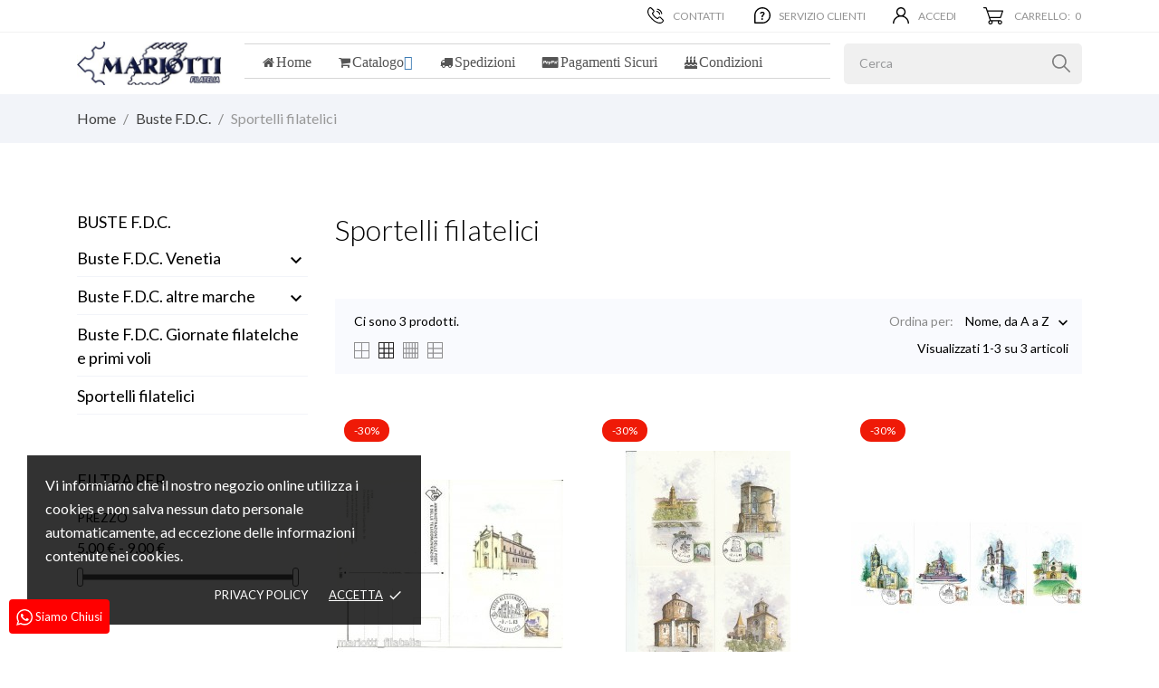

--- FILE ---
content_type: text/html; charset=utf-8
request_url: https://mariottifilatelia.com/225-sportelli-filatelici
body_size: 33474
content:
<!doctype html><html lang="it" data-vers="1.7.8.3"><head><meta charset="utf-8"><meta http-equiv="x-ua-compatible" content="ie=edge"><title>Sportelli filatelici</title><meta name="description" content=""><meta name="keywords" content=""><link rel="canonical" href="https://mariottifilatelia.com/225-sportelli-filatelici"><meta name="viewport" content="width=device-width, initial-scale=1"><link rel="icon" type="image/vnd.microsoft.icon" href="https://mariottifilatelia.com/img/favicon.ico?1530518422"><link rel="shortcut icon" type="image/x-icon" href="https://mariottifilatelia.com/img/favicon.ico?1530518422"><link rel="preload" as="font" href="/themes/vapestore/assets/css/570eb83859dc23dd0eec423a49e147fe.woff2" type="font/woff2" crossorigin><link rel="stylesheet" href="//fonts.googleapis.com/css2?family=Lato:wght@300;400;700;900&amp;display=swap" type="text/css" media="all"><link rel="stylesheet" href="//fonts.googleapis.com/css?family=Pacifico&amp;amp;subset=latin-ext,vietnamese" type="text/css" media="all"><link rel="stylesheet" href="https://mariottifilatelia.com/themes/vapestore/assets/cache/theme-97e83863.css" type="text/css" media="all"> <script type="text/javascript">var prestashop = {"cart":{"products":[],"totals":{"total":{"type":"total","label":"Totale","amount":0,"value":"0,00\u00a0\u20ac"},"total_including_tax":{"type":"total","label":"Totale (IVA incl.)","amount":0,"value":"0,00\u00a0\u20ac"},"total_excluding_tax":{"type":"total","label":"Totale (IVA escl.)","amount":0,"value":"0,00\u00a0\u20ac"}},"subtotals":{"products":{"type":"products","label":"Totale parziale","amount":0,"value":"0,00\u00a0\u20ac"},"discounts":null,"shipping":{"type":"shipping","label":"Spedizione","amount":0,"value":""},"tax":null},"products_count":0,"summary_string":"0 articoli","vouchers":{"allowed":1,"added":[]},"discounts":[],"minimalPurchase":0,"minimalPurchaseRequired":""},"currency":{"id":1,"name":"Euro","iso_code":"EUR","iso_code_num":"978","sign":"\u20ac"},"customer":{"lastname":null,"firstname":null,"email":null,"birthday":null,"newsletter":null,"newsletter_date_add":null,"optin":null,"website":null,"company":null,"siret":null,"ape":null,"is_logged":false,"gender":{"type":null,"name":null},"addresses":[]},"language":{"name":"Italiano (Italian)","iso_code":"it","locale":"it-IT","language_code":"it","is_rtl":"0","date_format_lite":"d\/m\/Y","date_format_full":"d\/m\/Y H:i:s","id":1},"page":{"title":"","canonical":"https:\/\/mariottifilatelia.com\/225-sportelli-filatelici","meta":{"title":"Sportelli filatelici","description":"","keywords":"","robots":"index"},"page_name":"category","body_classes":{"lang-it":true,"lang-rtl":false,"country-IT":true,"currency-EUR":true,"layout-left-column":true,"page-category":true,"tax-display-enabled":true,"category-id-225":true,"category-Sportelli filatelici":true,"category-id-parent-74":true,"category-depth-level-3":true},"admin_notifications":[]},"shop":{"name":"Mariotti s.n.c","logo":"https:\/\/mariottifilatelia.com\/img\/mariotti-filatelia-logo-1530518422.jpg","stores_icon":"https:\/\/mariottifilatelia.com\/img\/logo_stores.png","favicon":"https:\/\/mariottifilatelia.com\/img\/favicon.ico"},"urls":{"base_url":"https:\/\/mariottifilatelia.com\/","current_url":"https:\/\/mariottifilatelia.com\/225-sportelli-filatelici","shop_domain_url":"https:\/\/mariottifilatelia.com","img_ps_url":"https:\/\/mariottifilatelia.com\/img\/","img_cat_url":"https:\/\/mariottifilatelia.com\/img\/c\/","img_lang_url":"https:\/\/mariottifilatelia.com\/img\/l\/","img_prod_url":"https:\/\/mariottifilatelia.com\/img\/p\/","img_manu_url":"https:\/\/mariottifilatelia.com\/img\/m\/","img_sup_url":"https:\/\/mariottifilatelia.com\/img\/su\/","img_ship_url":"https:\/\/mariottifilatelia.com\/img\/s\/","img_store_url":"https:\/\/mariottifilatelia.com\/img\/st\/","img_col_url":"https:\/\/mariottifilatelia.com\/img\/co\/","img_url":"https:\/\/mariottifilatelia.com\/themes\/vapestore\/assets\/img\/","css_url":"https:\/\/mariottifilatelia.com\/themes\/vapestore\/assets\/css\/","js_url":"https:\/\/mariottifilatelia.com\/themes\/vapestore\/assets\/js\/","pic_url":"https:\/\/mariottifilatelia.com\/upload\/","pages":{"address":"https:\/\/mariottifilatelia.com\/indirizzo","addresses":"https:\/\/mariottifilatelia.com\/indirizzi","authentication":"https:\/\/mariottifilatelia.com\/login","cart":"https:\/\/mariottifilatelia.com\/carrello","category":"https:\/\/mariottifilatelia.com\/index.php?controller=category","cms":"https:\/\/mariottifilatelia.com\/index.php?controller=cms","contact":"https:\/\/mariottifilatelia.com\/contattaci","discount":"https:\/\/mariottifilatelia.com\/buoni-sconto","guest_tracking":"https:\/\/mariottifilatelia.com\/tracciatura-ospite","history":"https:\/\/mariottifilatelia.com\/cronologia-ordini","identity":"https:\/\/mariottifilatelia.com\/dati-personali","index":"https:\/\/mariottifilatelia.com\/","my_account":"https:\/\/mariottifilatelia.com\/account","order_confirmation":"https:\/\/mariottifilatelia.com\/conferma-ordine","order_detail":"https:\/\/mariottifilatelia.com\/index.php?controller=order-detail","order_follow":"https:\/\/mariottifilatelia.com\/segui-ordine","order":"https:\/\/mariottifilatelia.com\/ordine","order_return":"https:\/\/mariottifilatelia.com\/index.php?controller=order-return","order_slip":"https:\/\/mariottifilatelia.com\/buono-ordine","pagenotfound":"https:\/\/mariottifilatelia.com\/pagina-non-trovata","password":"https:\/\/mariottifilatelia.com\/recupero-password","pdf_invoice":"https:\/\/mariottifilatelia.com\/index.php?controller=pdf-invoice","pdf_order_return":"https:\/\/mariottifilatelia.com\/index.php?controller=pdf-order-return","pdf_order_slip":"https:\/\/mariottifilatelia.com\/index.php?controller=pdf-order-slip","prices_drop":"https:\/\/mariottifilatelia.com\/offerte","product":"https:\/\/mariottifilatelia.com\/index.php?controller=product","search":"https:\/\/mariottifilatelia.com\/ricerca","sitemap":"https:\/\/mariottifilatelia.com\/Mappa del sito","stores":"https:\/\/mariottifilatelia.com\/negozi","supplier":"https:\/\/mariottifilatelia.com\/fornitori","register":"https:\/\/mariottifilatelia.com\/login?create_account=1","order_login":"https:\/\/mariottifilatelia.com\/ordine?login=1"},"alternative_langs":[],"theme_assets":"\/themes\/vapestore\/assets\/","actions":{"logout":"https:\/\/mariottifilatelia.com\/?mylogout="},"no_picture_image":{"bySize":{"attributes_default":{"url":"https:\/\/mariottifilatelia.com\/img\/p\/it-default-attributes_default.jpg","width":37,"height":50},"slider_photo":{"url":"https:\/\/mariottifilatelia.com\/img\/p\/it-default-slider_photo.jpg","width":79,"height":105},"small_default":{"url":"https:\/\/mariottifilatelia.com\/img\/p\/it-default-small_default.jpg","width":98,"height":98},"cart_default":{"url":"https:\/\/mariottifilatelia.com\/img\/p\/it-default-cart_default.jpg","width":120,"height":150},"menu_default":{"url":"https:\/\/mariottifilatelia.com\/img\/p\/it-default-menu_default.jpg","width":135,"height":180},"catalog_small":{"url":"https:\/\/mariottifilatelia.com\/img\/p\/it-default-catalog_small.jpg","width":184,"height":245},"home_default":{"url":"https:\/\/mariottifilatelia.com\/img\/p\/it-default-home_default.jpg","width":255,"height":340},"medium_default":{"url":"https:\/\/mariottifilatelia.com\/img\/p\/it-default-medium_default.jpg","width":452,"height":452},"catalog_large":{"url":"https:\/\/mariottifilatelia.com\/img\/p\/it-default-catalog_large.jpg","width":398,"height":530},"large_default":{"url":"https:\/\/mariottifilatelia.com\/img\/p\/it-default-large_default.jpg","width":445,"height":591},"product_zoom":{"url":"https:\/\/mariottifilatelia.com\/img\/p\/it-default-product_zoom.jpg","width":1200,"height":1600}},"small":{"url":"https:\/\/mariottifilatelia.com\/img\/p\/it-default-attributes_default.jpg","width":37,"height":50},"medium":{"url":"https:\/\/mariottifilatelia.com\/img\/p\/it-default-catalog_small.jpg","width":184,"height":245},"large":{"url":"https:\/\/mariottifilatelia.com\/img\/p\/it-default-product_zoom.jpg","width":1200,"height":1600},"legend":""}},"configuration":{"display_taxes_label":true,"display_prices_tax_incl":true,"is_catalog":false,"show_prices":true,"opt_in":{"partner":true},"quantity_discount":{"type":"discount","label":"Sconto unit\u00e0"},"voucher_enabled":1,"return_enabled":0},"field_required":[],"breadcrumb":{"links":[{"title":"Home","url":"https:\/\/mariottifilatelia.com\/"},{"title":"Buste F.D.C.","url":"https:\/\/mariottifilatelia.com\/74-buste-fdc"},{"title":"Sportelli filatelici","url":"https:\/\/mariottifilatelia.com\/225-sportelli-filatelici"}],"count":3},"link":{"protocol_link":"https:\/\/","protocol_content":"https:\/\/"},"time":1768245954,"static_token":"c54ce4d8ea110fbb1d1a052ec6ffca31","token":"16370edd4222d3ce6835192eae405433","debug":false};
        var productrequestinfo_secure_key = "fded48a3b09cbd6b975fefb7bd57b7f14318efbb";
        var psemailsubscription_subscription = "https:\/\/mariottifilatelia.com\/module\/ps_emailsubscription\/subscription";</script> <script type="text/javascript" src="/modules/bamegamenu/views/js/jquery-1.11.2.min.js" ></script> <script type="text/javascript" src="/modules/bamegamenu/views/js/megamenu.js" ></script> <link rel="stylesheet" href="//maxcdn.bootstrapcdn.com/font-awesome/4.2.0/css/font-awesome.min.css" type="text/css" media="all"><div class="notification_cookie"><div class="notification_cookie-content"><p>Vi informiamo che il nostro negozio online utilizza i cookies e non salva nessun dato personale automaticamente, ad eccezione delle informazioni contenute nei cookies.</p><div class="notification_cookie-action"> <a href="https://mariottifilatelia.com/content/9-informativa-estesa-sui-cookie-policy" class="notification_cookie-link">Privacy policy</a> <span class="notification_cookie-accept">Accetta<i class="material-icons">done</i></span></div></div></div><script type="text/javascript">var sp_link_base ='https://mariottifilatelia.com';</script> <script type="text/javascript">function renderDataAjax(jsonData)
{
    for (var key in jsonData) {
	    if(key=='java_script')
        {
            $('body').append(jsonData[key]);
        }
        else
            if($('#ets_speed_dy_'+key).length)
              $('#ets_speed_dy_'+key).replaceWith(jsonData[key]);  
    }
    if($('#header .shopping_cart').length && $('#header .cart_block').length)
    {
        var shopping_cart = new HoverWatcher('#header .shopping_cart');
        var cart_block = new HoverWatcher('#header .cart_block');
        $("#header .shopping_cart a:first").live("hover",
            function(){
    			if (ajaxCart.nb_total_products > 0 || parseInt($('.ajax_cart_quantity').html()) > 0)
    				$("#header .cart_block").stop(true, true).slideDown(450);
    		},
    		function(){
    			setTimeout(function(){
    				if (!shopping_cart.isHoveringOver() && !cart_block.isHoveringOver())
    					$("#header .cart_block").stop(true, true).slideUp(450);
    			}, 200);
    		}
        );
    }
    if(typeof jsonData.custom_js!== undefined && jsonData.custom_js)
        $('head').append('<script src="'+sp_link_base+'/modules/ets_superspeed/views/js/script_custom.js"></javascript');
}</script> <style>.layered_filter_ul .radio,.layered_filter_ul .checkbox {
    display: inline-block;
}
.ets_speed_dynamic_hook .cart-products-count{
    display:none!important;
}
.ets_speed_dynamic_hook .ajax_cart_quantity ,.ets_speed_dynamic_hook .ajax_cart_product_txt,.ets_speed_dynamic_hook .ajax_cart_product_txt_s{
    display:none!important;
}
.ets_speed_dynamic_hook .shopping_cart > a:first-child:after {
    display:none!important;
}</style></head><body id="category" class="checkout-minimize lang-it country-it currency-eur layout-left-column page-category tax-display-enabled category-id-225 category-sportelli-filatelici category-id-parent-74 category-depth-level-3"><main><header id="header" class="header3"><div class="header-banner"><div id="ets_speed_dy_88displayBanner" data-moudule="88" data-hook="displayBanner" class="ets_speed_dynamic_hook"></div></div><nav class="header-nav"><div class="container"><div class="row"><div class="hidden-sm-down"><div class=" col-lg-3 col-md-3 col-sm-3 col-xs-12 left-nav"><div id="ets_speed_dy_88displayNav1" data-moudule="88" data-hook="displayNav1" class="ets_speed_dynamic_hook"></div></div><div class=" col-lg-9 col-md-9 col-sm-9 right-nav"><div id="_desktop_contact_link"><div id="contact-link"><a href="https://mariottifilatelia.com/contattaci"> <svg xmlns="http://www.w3.org/2000/svg" xmlns:xlink="http://www.w3.org/1999/xlink" width="18px" height="18px"> <path fill-rule="evenodd" fill="rgb(0, 0, 0)" d="M17.471,16.184 C16.943,16.843 16.220,17.744 14.200,17.983 C14.166,17.987 14.037,18.000 13.822,18.000 C12.792,18.000 9.096,17.662 4.767,13.309 C0.891,9.410 -0.452,6.649 0.132,3.780 C0.550,1.730 1.670,0.736 1.893,0.555 C2.262,0.197 2.742,0.000 3.250,0.000 C3.751,0.000 4.218,0.193 4.566,0.544 L7.165,3.157 C7.898,3.894 7.883,5.111 7.130,5.870 L6.118,6.887 C6.557,7.682 7.158,8.730 8.241,9.819 C9.326,10.910 10.371,11.515 11.157,11.954 L12.168,10.937 C12.539,10.564 13.030,10.358 13.550,10.358 C14.049,10.358 14.516,10.550 14.865,10.899 L17.464,13.514 C18.152,14.208 18.155,15.331 17.471,16.184 ZM16.674,14.306 L14.077,11.694 C13.940,11.556 13.752,11.480 13.550,11.480 C13.328,11.480 13.118,11.569 12.957,11.730 L11.883,12.810 C11.705,13.013 11.466,13.124 11.205,13.124 C10.984,13.124 10.808,13.043 10.722,12.995 C9.869,12.518 8.698,11.866 7.452,10.613 C6.202,9.355 5.552,8.176 5.078,7.315 C4.913,7.025 4.878,6.578 5.177,6.247 L5.196,6.227 L6.341,5.077 C6.659,4.756 6.675,4.251 6.376,3.951 L3.777,1.337 C3.639,1.198 3.452,1.122 3.250,1.122 C3.028,1.122 2.817,1.211 2.656,1.373 L2.627,1.403 L2.593,1.428 C2.556,1.456 1.589,2.216 1.225,4.005 C0.727,6.454 1.981,8.920 5.555,12.516 C9.582,16.563 12.901,16.878 13.822,16.878 C13.984,16.878 14.070,16.868 14.071,16.868 C15.637,16.683 16.106,16.099 16.602,15.480 C16.868,15.148 17.004,14.639 16.674,14.306 ZM15.867,7.654 C15.847,7.657 15.827,7.658 15.807,7.658 C15.525,7.658 15.284,7.445 15.253,7.157 C15.147,6.183 14.565,5.036 13.770,4.236 C12.982,3.444 11.853,2.860 10.894,2.749 C10.588,2.713 10.369,2.435 10.404,2.128 C10.439,1.820 10.716,1.599 11.022,1.634 C12.234,1.775 13.589,2.468 14.559,3.443 C15.538,4.428 16.229,5.805 16.362,7.036 C16.395,7.344 16.174,7.621 15.867,7.654 ZM12.868,5.225 C13.414,5.774 14.008,6.730 14.105,7.629 C14.138,7.938 13.916,8.214 13.610,8.247 C13.590,8.250 13.569,8.251 13.549,8.251 C13.268,8.251 13.026,8.038 12.995,7.750 C12.939,7.223 12.553,6.495 12.079,6.018 C11.609,5.546 10.892,5.159 10.373,5.099 C10.067,5.063 9.848,4.785 9.883,4.477 C9.918,4.170 10.195,3.948 10.501,3.984 C11.386,4.087 12.328,4.681 12.868,5.225 Z"/> </svg> Contatti </a></div></div><div id="_desktop_clientservice"><div class="clientservice_sg-cover"></div><div class="mobile_item_wrapper"> <span>Servizio Clienti</span> <span class="mobile-toggler"> <svg xmlns="http://www.w3.org/2000/svg" xmlns:xlink="http://www.w3.org/1999/xlink" width="5px" height="9px"> <path fill-rule="evenodd" fill="rgb(0, 0, 0)" d="M4.913,4.292 L0.910,0.090 C0.853,0.030 0.787,-0.000 0.713,-0.000 C0.639,-0.000 0.572,0.030 0.515,0.090 L0.086,0.541 C0.029,0.601 -0.000,0.670 -0.000,0.749 C-0.000,0.827 0.029,0.896 0.086,0.956 L3.462,4.500 L0.086,8.044 C0.029,8.104 -0.000,8.173 -0.000,8.251 C-0.000,8.330 0.029,8.398 0.086,8.459 L0.515,8.910 C0.572,8.970 0.639,9.000 0.713,9.000 C0.787,9.000 0.853,8.970 0.910,8.910 L4.913,4.707 C4.970,4.647 4.999,4.579 4.999,4.500 C4.999,4.422 4.970,4.352 4.913,4.292 Z"/> </svg> </span></div><div class="adropdown-mobile clientservice_sg-modal"><div class="an_clientservice"> <i class="material-icons clientservice_sg-btn-close">clear</i><h3 class="clientservice-title">Servizio Clienti</h3><div class="clientservice-item"><h4><svg xmlns="http://www.w3.org/2000/svg" xmlns:xlink="http://www.w3.org/1999/xlink" width="14px" height="13px"> <path fill-rule="evenodd" fill="rgb(112, 112, 112)" d="M13.306,10.259 C13.334,10.471 13.269,10.654 13.113,10.810 L11.283,12.628 C11.200,12.720 11.093,12.798 10.960,12.863 C10.827,12.927 10.696,12.968 10.567,12.986 C10.558,12.986 10.531,12.988 10.485,12.993 C10.439,12.998 10.379,13.000 10.306,13.000 C10.132,13.000 9.850,12.970 9.459,12.910 C9.070,12.850 8.593,12.704 8.028,12.470 C7.464,12.236 6.824,11.884 6.108,11.416 C5.393,10.948 4.631,10.305 3.824,9.488 C3.182,8.855 2.650,8.249 2.228,7.670 C1.805,7.092 1.466,6.558 1.209,6.066 C0.952,5.575 0.760,5.129 0.631,4.730 C0.503,4.331 0.416,3.986 0.370,3.697 C0.324,3.409 0.305,3.181 0.315,3.016 C0.324,2.850 0.328,2.759 0.328,2.740 C0.347,2.612 0.388,2.481 0.452,2.348 C0.516,2.215 0.594,2.107 0.686,2.025 L2.516,0.193 C2.645,0.064 2.792,0.000 2.957,0.000 C3.076,0.000 3.182,0.035 3.274,0.103 C3.365,0.172 3.443,0.258 3.507,0.358 L4.980,3.154 C5.063,3.300 5.086,3.461 5.049,3.635 C5.012,3.810 4.934,3.957 4.815,4.076 L4.141,4.751 C4.122,4.770 4.106,4.799 4.092,4.840 C4.079,4.882 4.072,4.916 4.072,4.944 C4.108,5.136 4.191,5.357 4.319,5.605 C4.430,5.825 4.599,6.094 4.829,6.410 C5.058,6.727 5.384,7.092 5.806,7.506 C6.219,7.927 6.586,8.256 6.907,8.490 C7.228,8.724 7.496,8.896 7.712,9.007 C7.927,9.116 8.092,9.183 8.207,9.206 L8.379,9.240 C8.398,9.240 8.427,9.234 8.469,9.220 C8.510,9.206 8.540,9.190 8.558,9.171 L9.343,8.373 C9.508,8.226 9.700,8.152 9.921,8.152 C10.077,8.152 10.201,8.180 10.292,8.235 L10.306,8.235 L12.962,9.805 C13.155,9.924 13.269,10.075 13.306,10.259 Z"></path> </svg> Orari Negozio:</h4><p>Lun. Chiuso</p><p>da Martedi a Sabato</p><p><strong>Orario continuato</strong></p><p>10:00 - 18:30</p><p>Dom. Chiuso</p> <br /><p><strong>Tel. 02-29510690</strong></p><p><strong>Fax. 02-29513942</strong></p><p><strong>Cell. 3333317534</strong></p><p><br /><a href="#">info@mariottifilatelia.com</a></p><p>Via L. Palazzi, 5 - 20124 Milano</p></div><div class="clientservice-item"><h4><svg xmlns="http://www.w3.org/2000/svg" xmlns:xlink="http://www.w3.org/1999/xlink" width="16px" height="13px"> <path fill-rule="evenodd" fill="rgb(112, 112, 112)" d="M15.675,11.312 L14.678,11.312 C14.678,10.005 13.689,8.943 12.473,8.943 C11.257,8.943 10.268,10.005 10.268,11.312 L5.836,11.312 C5.836,10.005 4.847,8.943 3.631,8.943 C2.415,8.943 1.426,10.005 1.426,11.312 L0.324,11.312 C0.146,11.312 0.002,11.156 0.002,10.965 L0.002,9.753 C0.002,9.565 0.143,9.414 0.317,9.414 L0.486,9.414 L0.486,1.383 C0.486,0.617 1.063,-0.004 1.777,-0.004 L9.843,-0.004 C10.022,-0.004 10.166,0.151 10.166,0.343 L10.166,1.791 L13.073,1.791 C13.251,1.791 13.483,1.915 13.591,2.067 L15.379,4.592 C15.487,4.744 15.574,5.023 15.574,5.215 L15.574,9.414 L15.682,9.414 C15.857,9.414 15.998,9.565 15.997,9.753 L15.997,10.965 C15.997,11.156 15.853,11.312 15.675,11.312 ZM12.821,3.367 C12.719,3.221 12.499,3.103 12.329,3.103 L10.985,3.103 L10.985,5.128 L14.022,5.128 L12.821,3.367 ZM3.631,9.621 C4.501,9.621 5.206,10.378 5.206,11.312 C5.206,12.246 4.501,13.003 3.631,13.003 C2.762,13.003 2.057,12.246 2.057,11.312 C2.057,10.378 2.762,9.621 3.631,9.621 ZM3.631,11.874 C3.921,11.874 4.155,11.623 4.155,11.313 C4.155,11.001 3.921,10.750 3.631,10.750 C3.343,10.750 3.108,11.001 3.108,11.313 C3.108,11.623 3.343,11.874 3.631,11.874 ZM12.473,9.621 C13.343,9.621 14.048,10.378 14.048,11.312 C14.048,12.246 13.343,13.003 12.473,13.003 C11.604,13.003 10.899,12.246 10.899,11.312 C10.899,10.378 11.604,9.621 12.473,9.621 ZM12.473,11.874 C12.762,11.874 12.997,11.623 12.997,11.313 C12.997,11.001 12.762,10.750 12.473,10.750 C12.184,10.750 11.950,11.001 11.950,11.313 C11.950,11.623 12.184,11.874 12.473,11.874 Z"></path> </svg> Spedizioni:</h4><p>Spediamo in tutto il mondo utilizzando i corrieri più accreditati e veloci.</p></div><div class="clientservice-item"><h4><svg xmlns="http://www.w3.org/2000/svg" xmlns:xlink="http://www.w3.org/1999/xlink" width="16px" height="13px"> <path fill-rule="evenodd" fill="rgb(112, 112, 112)" d="M14.914,12.571 C14.669,12.816 14.375,12.939 14.031,12.939 L1.532,12.939 C1.188,12.939 0.894,12.816 0.649,12.571 C0.404,12.326 0.282,12.032 0.282,11.688 L0.282,2.187 C0.282,1.843 0.404,1.549 0.649,1.304 C0.894,1.059 1.188,0.937 1.532,0.937 L14.031,0.937 C14.375,0.937 14.669,1.059 14.914,1.304 C15.158,1.549 15.281,1.843 15.281,2.187 L15.281,11.688 C15.281,12.032 15.158,12.326 14.914,12.571 ZM14.281,2.187 C14.281,2.119 14.256,2.061 14.207,2.011 C14.157,1.961 14.099,1.937 14.031,1.937 L1.532,1.937 C1.464,1.937 1.405,1.961 1.356,2.011 C1.306,2.061 1.282,2.119 1.282,2.187 L1.282,3.937 L14.281,3.937 L14.281,2.187 ZM14.281,6.937 L1.282,6.937 L1.282,11.688 C1.282,11.756 1.306,11.815 1.356,11.864 C1.405,11.914 1.464,11.938 1.532,11.938 L14.031,11.938 C14.099,11.938 14.157,11.914 14.207,11.864 C14.256,11.815 14.281,11.756 14.281,11.688 L14.281,6.937 ZM5.281,9.938 L8.281,9.938 L8.281,10.938 L5.281,10.938 L5.281,9.938 ZM2.282,9.938 L4.281,9.938 L4.281,10.938 L2.282,10.938 L2.282,9.938 Z"></path> </svg> Pagamenti:</h4><p>Accettiamo pagamenti con PayPal o Bonifico bancario utilizzando i migliori sistemi di sicurezza.</p></div><div class="clientservice-item"><h4><svg xmlns="http://www.w3.org/2000/svg" xmlns:xlink="http://www.w3.org/1999/xlink" width="15px" height="12px"> <path fill-rule="evenodd" fill="rgb(112, 112, 112)" d="M5.833,3.200 L5.833,-0.000 L-0.000,5.600 L5.833,11.200 L5.833,7.920 C10.000,7.920 12.917,9.200 15.000,12.000 C14.167,8.000 11.667,4.000 5.833,3.200 Z"></path> </svg> Resi:</h4><p>Applichiamo il diritto di recesso la dove previsto in base alle norme vigenti.</p></div></div></div><div class="clientservice_open-modal-btn"> <svg xmlns="http://www.w3.org/2000/svg" xmlns:xlink="http://www.w3.org/1999/xlink" width="18px" height="18px"> <path fill-rule="evenodd" fill="rgb(0, 0, 0)" d="M9.000,18.000 L0.703,18.000 C0.315,18.000 0.000,17.685 0.000,17.297 L0.000,9.000 C0.000,4.025 4.026,0.000 9.000,0.000 C13.975,0.000 18.000,4.026 18.000,9.000 C18.000,13.975 13.974,18.000 9.000,18.000 ZM9.000,1.406 C4.803,1.406 1.406,4.803 1.406,9.000 L1.406,16.594 L9.000,16.594 C13.197,16.594 16.594,13.197 16.594,9.000 C16.594,4.803 13.197,1.406 9.000,1.406 ZM10.121,9.186 C9.447,9.713 9.435,10.081 9.435,10.718 C9.435,10.951 9.313,11.221 8.712,11.221 C8.210,11.221 8.038,11.037 8.038,10.400 C8.038,9.346 8.504,8.843 8.859,8.537 C9.264,8.194 9.950,7.814 9.950,7.152 C9.950,6.589 9.460,6.319 8.847,6.319 C7.597,6.319 7.866,7.263 7.205,7.263 C6.874,7.263 6.469,7.042 6.469,6.564 C6.469,5.902 7.229,4.922 8.884,4.922 C10.452,4.922 11.494,5.792 11.494,6.944 C11.494,8.096 10.452,8.929 10.121,9.186 ZM8.724,12.066 C9.239,12.066 9.668,12.495 9.668,13.010 C9.668,13.512 9.251,13.954 8.724,13.954 C8.197,13.954 7.793,13.512 7.793,13.010 C7.793,12.495 8.210,12.066 8.724,12.066 Z"/> </svg> <span>Servizio Clienti</span></div></div><div id="_desktop_user_info"><div class="user-info"> <a href="https://mariottifilatelia.com/account" title="Accedi al tuo account cliente" rel="nofollow" > <svg class="hidden-md-down" xmlns="http://www.w3.org/2000/svg" xmlns:xlink="http://www.w3.org/1999/xlink" width="18px" height="18px"> <path fill-rule="evenodd" fill="rgb(0, 0, 0)" d="M15.364,11.636 C14.384,10.656 13.217,9.930 11.944,9.491 C13.307,8.552 14.203,6.980 14.203,5.203 C14.203,2.334 11.869,0.000 9.000,0.000 C6.131,0.000 3.797,2.334 3.797,5.203 C3.797,6.980 4.693,8.552 6.056,9.491 C4.783,9.930 3.616,10.656 2.636,11.636 C0.936,13.336 0.000,15.596 0.000,18.000 L1.406,18.000 C1.406,13.813 4.813,10.406 9.000,10.406 C13.187,10.406 16.594,13.813 16.594,18.000 L18.000,18.000 C18.000,15.596 17.064,13.336 15.364,11.636 ZM9.000,9.000 C6.906,9.000 5.203,7.297 5.203,5.203 C5.203,3.110 6.906,1.406 9.000,1.406 C11.094,1.406 12.797,3.110 12.797,5.203 C12.797,7.297 11.094,9.000 9.000,9.000 Z"/> </svg> <span class="account-login">Accedi</span> </a></div></div><div id="_desktop_cart"><div class="blockcart cart-preview js-sidebar-cart-trigger inactive" data-refresh-url="//mariottifilatelia.com/module/ps_shoppingcart/ajax"><div class="header"> <a class="blockcart-link" rel="nofollow" href="//mariottifilatelia.com/carrello?action=show"> <svg xmlns="http://www.w3.org/2000/svg" xmlns:xlink="http://www.w3.org/1999/xlink" width="22px" height="19px"> <path fill-rule="evenodd" fill="rgb(0, 0, 0)" d="M0.611,1.187 L2.614,1.187 L7.142,14.384 C6.187,14.707 5.500,15.588 5.500,16.625 C5.500,17.934 6.596,19.000 7.944,19.000 C9.292,19.000 10.388,17.934 10.388,16.625 C10.388,16.192 10.267,15.787 10.058,15.437 L16.219,15.437 C16.010,15.787 15.889,16.192 15.889,16.625 C15.889,17.934 16.985,19.000 18.333,19.000 C19.681,19.000 20.778,17.934 20.778,16.625 C20.778,15.315 19.681,14.250 18.333,14.250 L8.384,14.250 L7.570,11.875 L18.944,11.875 C19.207,11.875 19.441,11.711 19.524,11.469 L21.968,4.344 C22.031,4.163 21.999,3.964 21.885,3.809 C21.769,3.654 21.585,3.562 21.389,3.562 L4.718,3.562 L3.635,0.406 C3.551,0.163 3.318,-0.000 3.055,-0.000 L0.611,-0.000 C0.273,-0.000 -0.001,0.266 -0.001,0.594 C-0.001,0.921 0.273,1.187 0.611,1.187 ZM18.333,15.437 C19.007,15.437 19.555,15.970 19.555,16.625 C19.555,17.280 19.007,17.812 18.333,17.812 C17.659,17.812 17.111,17.280 17.111,16.625 C17.111,15.970 17.659,15.437 18.333,15.437 ZM7.944,15.437 C8.618,15.437 9.166,15.970 9.166,16.625 C9.166,17.280 8.618,17.812 7.944,17.812 C7.270,17.812 6.722,17.280 6.722,16.625 C6.722,15.970 7.270,15.437 7.944,15.437 ZM20.541,4.750 L18.504,10.687 L7.162,10.687 L5.125,4.750 L20.541,4.750 Z"/> </svg> <span>Carrello:</span> <span class="cart-products-count">0</span> <span class="hidden-md-up mobile-cart-item-count">0</span> </a></div><div class="cart-dropdown js-cart-source hidden-xs-up"><div class="cart-dropdown-wrapper"><div class="cart-title"><p class="h4 text-center">Carrello</p></div><div class="no-items"> Non ci sono più articoli nel tuo carrello</div></div></div></div></div><div id="ets_speed_dy_88displayNav2" data-moudule="88" data-hook="displayNav2" class="ets_speed_dynamic_hook"></div></div></div><div class="hidden-md-up text-xs-center mobile"><div class="mobile-header"><div class="pull-xs-left" id="menu-icon"> <svg xmlns="http://www.w3.org/2000/svg" xmlns:xlink="http://www.w3.org/1999/xlink" width="19px" height="17px"> <path fill-rule="evenodd" fill="rgb(0, 0, 0)" d="M18.208,9.273 L0.792,9.273 C0.354,9.273 0.000,8.927 0.000,8.500 C0.000,8.073 0.354,7.727 0.792,7.727 L18.208,7.727 C18.645,7.727 19.000,8.073 19.000,8.500 C19.000,8.927 18.646,9.273 18.208,9.273 ZM18.208,1.545 L0.792,1.545 C0.354,1.545 0.000,1.199 0.000,0.773 C0.000,0.346 0.354,-0.000 0.792,-0.000 L18.208,-0.000 C18.645,-0.000 19.000,0.346 19.000,0.773 C19.000,1.199 18.646,1.545 18.208,1.545 ZM0.792,15.455 L18.208,15.455 C18.645,15.455 19.000,15.801 19.000,16.227 C19.000,16.654 18.646,17.000 18.208,17.000 L0.792,17.000 C0.354,17.000 0.000,16.654 0.000,16.227 C0.000,15.801 0.354,15.455 0.792,15.455 Z"/> </svg></div><div class="pull-xs-right" id="_mobile_cart"></div><div class="top-logo" id="_mobile_logo"></div></div><div class="mobile-header-holder"></div><div class="clearfix"></div></div><div id="_mobile_search_widget"></div></div></div> </nav><div class="header-top"><div class="container header_middle_line"><div class=" col-md-2 hidden-sm-down" id="_desktop_logo"> <a href="https://mariottifilatelia.com/"> <img class="logo img-responsive" src="https://mariottifilatelia.com/img/mariotti-filatelia-logo-1530518422.jpg" width="auto" height="auto" alt="Mariotti s.n.c"> </a></div><div class="header-middle col-md-7"><style type="text/css">@media only screen and (max-width : 768px){
		#mega_menu_plus.ontop{
			position: static !important;
		}
	}</style> <script type="text/javascript">var anchor='default';
			var speed=100;</script> <div id="mega_menu_plus" class="mg-contener language_ltr clearfix col-lg-12"><div class="mobi"><a title="menu"><span class='menu-item-link-text fa fa-bars'>Menu</span></a></div><ul class="mg-menu hidden-ul clearfix menu-content"><li class='mainmenu-parent menu-level-0_1 bamenuitem-fa-home'><a href='https://mariottifilatelia.com' title='Home' > <span class='menu-item-link-text fa-home'>Home</span> </a><span class='submore'></span></li><li class='mainmenu-parent menu-level-0_2 submenu bamenuitem-fa-shopping-cart'><a href='#' title='Catalogo' > <span class='menu-item-link-text fa-shopping-cart'>Catalogo</span> </a><span class='submore'></span><div style='display:none' class='submenu-level-0_2 sub autowidth clearfix'><div class='submenu-container'><ul class='treelinks clearfix'><li class="children_1" ><a href="https://mariottifilatelia.com/" title="Shop"><span class="menu-item-link-text">Shop</span></a><span class="submore"></span><ul><li class="children_2" ><a href="https://mariottifilatelia.com/53-antichi-stati-italiani" title="Antichi Stati Italiani"><span class="menu-item-link-text">Antichi Stati Italiani</span></a><span class="submore"></span><ul><li class="endli" ><a href="https://mariottifilatelia.com/3543-antichi-stati-italiani-lombardo-veneto" title="Antichi Stati Italiani - Lombardo Veneto"><span class="menu-item-link-text">Antichi Stati Italiani - Lombardo Veneto</span></a></li><li class="endli" ><a href="https://mariottifilatelia.com/3544-antichi-stati-italiani-modena" title="Antichi Stati Italiani - Modena"><span class="menu-item-link-text">Antichi Stati Italiani - Modena</span></a></li><li class="endli" ><a href="https://mariottifilatelia.com/3545-antichi-stati-italiani-napoli" title="Antichi Stati Italiani - Napoli"><span class="menu-item-link-text">Antichi Stati Italiani - Napoli</span></a></li><li class="endli" ><a href="https://mariottifilatelia.com/3546-antichi-stati-italiani-parma" title="Antichi Stati Italiani - Parma"><span class="menu-item-link-text">Antichi Stati Italiani - Parma</span></a></li><li class="endli" ><a href="https://mariottifilatelia.com/3547-antichi-stati-italiani-stato-pontificio" title="Antichi Stati Italiani - Stato Pontificio"><span class="menu-item-link-text">Antichi Stati Italiani - Stato Pontificio</span></a></li><li class="endli" ><a href="https://mariottifilatelia.com/3548-antichi-stati-italiani-romagne" title="Antichi Stati Italiani - Romagne"><span class="menu-item-link-text">Antichi Stati Italiani - Romagne</span></a></li><li class="endli" ><a href="https://mariottifilatelia.com/3549-antichi-stati-italiani-sardegna" title="Antichi Stati Italiani - Sardegna"><span class="menu-item-link-text">Antichi Stati Italiani - Sardegna</span></a></li><li class="endli" ><a href="https://mariottifilatelia.com/3550-antichi-stati-italiani-sicilia" title="Antichi Stati Italiani - Sicilia"><span class="menu-item-link-text">Antichi Stati Italiani - Sicilia</span></a></li><li class="endli" ><a href="https://mariottifilatelia.com/3551-antichi-stati-italiani-toscana" title="Antichi Stati Italiani - Toscana"><span class="menu-item-link-text">Antichi Stati Italiani - Toscana</span></a></li><li class="endli" ><a href="https://mariottifilatelia.com/3552-antichi-stati-italiani-regno-vittorio-emauele-ii" title="Antichi Stati Italiani - Regno Vittorio Emauele II"><span class="menu-item-link-text">Antichi Stati Italiani - Regno Vittorio Emauele II</span></a></li></ul></li><li class="children_2" ><a href="https://mariottifilatelia.com/30-regno-italia" title="Regno Italia"><span class="menu-item-link-text">Regno Italia</span></a><span class="submore"></span><ul><li class="endli" ><a href="https://mariottifilatelia.com/121-cln" title="C.L.N."><span class="menu-item-link-text">C.L.N.</span></a></li><li class="endli" ><a href="https://mariottifilatelia.com/120-emissioni-locali" title="Emissioni Locali"><span class="menu-item-link-text">Emissioni Locali</span></a></li><li class="endli" ><a href="https://mariottifilatelia.com/175-luogotenenza" title="Luogotenenza"><span class="menu-item-link-text">Luogotenenza</span></a></li><li class="children_3" ><a href="https://mariottifilatelia.com/32-nuovo-integro-mnh" title="Nuovo Integro MNH"><span class="menu-item-link-text">Nuovo Integro MNH</span></a><span class="submore"></span><ul><li class="endli" ><a href="https://mariottifilatelia.com/313-regno-serie-mnh" title="Regno serie MNH"><span class="menu-item-link-text">Regno serie MNH</span></a></li><li class="endli" ><a href="https://mariottifilatelia.com/315-regno-servizi-mnh" title="Regno servizi MNH"><span class="menu-item-link-text">Regno servizi MNH</span></a></li></ul></li><li class="children_3" ><a href="https://mariottifilatelia.com/31-nuovo-linguellato-mlh" title="Nuovo Linguellato MLH"><span class="menu-item-link-text">Nuovo Linguellato MLH</span></a><span class="submore"></span><ul><li class="endli" ><a href="https://mariottifilatelia.com/314-regno-serie-mlh" title="Regno serie MLH"><span class="menu-item-link-text">Regno serie MLH</span></a></li><li class="endli" ><a href="https://mariottifilatelia.com/316-regno-servizi-mlh" title="Regno servizi MLH"><span class="menu-item-link-text">Regno servizi MLH</span></a></li></ul></li><li class="endli" ><a href="https://mariottifilatelia.com/78-rsi" title="R.S.I."><span class="menu-item-link-text">R.S.I.</span></a></li><li class="endli" ><a href="https://mariottifilatelia.com/33-regno-usato" title="Regno usato"><span class="menu-item-link-text">Regno usato</span></a></li><li class="endli" ><a href="https://mariottifilatelia.com/87-regno-usato-garantito" title="Regno usato garantito"><span class="menu-item-link-text">Regno usato garantito</span></a></li><li class="endli" ><a href="https://mariottifilatelia.com/3581-regno-d-italia-interi-postali" title="Regno d'Italia interi postali"><span class="menu-item-link-text">Regno d'Italia interi postali</span></a></li></ul></li><li class="children_2" ><a href="https://mariottifilatelia.com/9-occupazioni-prima-guerra-mondiale" title="Occupazioni Prima Guerra Mondiale"><span class="menu-item-link-text">Occupazioni Prima Guerra Mondiale</span></a><span class="submore"></span><ul><li class="endli" ><a href="https://mariottifilatelia.com/3358-i-ww-occ-straniere" title="I° WW - Occ. straniere "><span class="menu-item-link-text">I° WW - Occ. straniere </span></a></li><li class="endli" ><a href="https://mariottifilatelia.com/3359-terre-redente" title="Terre Redente"><span class="menu-item-link-text">Terre Redente</span></a></li></ul></li><li class="children_2" ><a href="https://mariottifilatelia.com/3333-occupazioni-seconda-guerra-mondiale" title="Occupazioni Seconda Guerra Mondiale"><span class="menu-item-link-text">Occupazioni Seconda Guerra Mondiale</span></a><span class="submore"></span><ul><li class="endli" ><a href="https://mariottifilatelia.com/3360-ii-ww-occ-italiane" title="II° WW - Occ. Italiane"><span class="menu-item-link-text">II° WW - Occ. Italiane</span></a></li><li class="endli" ><a href="https://mariottifilatelia.com/3361-ii-ww-occ-straniere" title="II° WW - Occ. Straniere"><span class="menu-item-link-text">II° WW - Occ. Straniere</span></a></li></ul></li><li class="children_2" ><a href="https://mariottifilatelia.com/125-uffici-postali-estero" title="Uffici Postali Estero"><span class="menu-item-link-text">Uffici Postali Estero</span></a><span class="submore"></span><ul><li class="endli" ><a href="https://mariottifilatelia.com/118-levante" title="Levante"><span class="menu-item-link-text">Levante</span></a></li><li class="endli" ><a href="https://mariottifilatelia.com/3362-uffici-postali-in-cina" title="Uffici postali in Cina"><span class="menu-item-link-text">Uffici postali in Cina</span></a></li></ul></li><li class="children_2" ><a href="https://mariottifilatelia.com/1111-colonie-italiane" title="Colonie Italiane"><span class="menu-item-link-text">Colonie Italiane</span></a><span class="submore"></span><ul><li class="endli" ><a href="https://mariottifilatelia.com/243-africa-orientale-italiana-aoi" title="Africa Orientale Italiana A.O.I."><span class="menu-item-link-text">Africa Orientale Italiana A.O.I.</span></a></li><li class="endli" ><a href="https://mariottifilatelia.com/244-castelrosso" title="Castelrosso"><span class="menu-item-link-text">Castelrosso</span></a></li><li class="endli" ><a href="https://mariottifilatelia.com/122-cirenaica" title="Cirenaica"><span class="menu-item-link-text">Cirenaica</span></a></li><li class="endli" ><a href="https://mariottifilatelia.com/167-colonie-occ-straniere" title="Colonie Occ. Straniere"><span class="menu-item-link-text">Colonie Occ. Straniere</span></a></li><li class="children_3" ><a href="https://mariottifilatelia.com/240-egeo" title="Egeo"><span class="menu-item-link-text">Egeo</span></a><span class="submore"></span><ul><li class="endli" ><a href="https://mariottifilatelia.com/363-egeo-calino" title="Egeo - Calino"><span class="menu-item-link-text">Egeo - Calino</span></a></li><li class="endli" ><a href="https://mariottifilatelia.com/364-egeo-carchi" title="Egeo - Carchi"><span class="menu-item-link-text">Egeo - Carchi</span></a></li><li class="endli" ><a href="https://mariottifilatelia.com/365-egeo-caso" title="Egeo - Caso"><span class="menu-item-link-text">Egeo - Caso</span></a></li><li class="endli" ><a href="https://mariottifilatelia.com/366-egeo-coo" title="Egeo - Coo"><span class="menu-item-link-text">Egeo - Coo</span></a></li><li class="endli" ><a href="https://mariottifilatelia.com/362-egeo-emissioni-generali" title="Egeo - Emissioni generali"><span class="menu-item-link-text">Egeo - Emissioni generali</span></a></li><li class="endli" ><a href="https://mariottifilatelia.com/376-egeo-emissioni-generali-servzi" title="Egeo - Emissioni generali servzi"><span class="menu-item-link-text">Egeo - Emissioni generali servzi</span></a></li><li class="endli" ><a href="https://mariottifilatelia.com/367-egeo-lero" title="Egeo - Lero"><span class="menu-item-link-text">Egeo - Lero</span></a></li><li class="endli" ><a href="https://mariottifilatelia.com/368-egeo-lipso" title="Egeo - Lipso"><span class="menu-item-link-text">Egeo - Lipso</span></a></li><li class="endli" ><a href="https://mariottifilatelia.com/369-egeo-nisiro" title="Egeo - Nisiro"><span class="menu-item-link-text">Egeo - Nisiro</span></a></li><li class="endli" ><a href="https://mariottifilatelia.com/370-egeo-patmo" title="Egeo - Patmo"><span class="menu-item-link-text">Egeo - Patmo</span></a></li><li class="endli" ><a href="https://mariottifilatelia.com/371-egeo-piscopi" title="Egeo - Piscopi"><span class="menu-item-link-text">Egeo - Piscopi</span></a></li><li class="endli" ><a href="https://mariottifilatelia.com/372-egeo-rodi" title="Egeo - Rodi"><span class="menu-item-link-text">Egeo - Rodi</span></a></li><li class="endli" ><a href="https://mariottifilatelia.com/373-egeo-scarpanto" title="Egeo - Scarpanto"><span class="menu-item-link-text">Egeo - Scarpanto</span></a></li><li class="endli" ><a href="https://mariottifilatelia.com/374-egeo-simi" title="Egeo - Simi"><span class="menu-item-link-text">Egeo - Simi</span></a></li><li class="endli" ><a href="https://mariottifilatelia.com/375-egeo-stampalia" title="Egeo - Stampalia"><span class="menu-item-link-text">Egeo - Stampalia</span></a></li><li class="endli" ><a href="https://mariottifilatelia.com/230-egeo-giri-e-amm-autonoma" title="Egeo giri e Amm. Autonoma"><span class="menu-item-link-text">Egeo giri e Amm. Autonoma</span></a></li></ul></li><li class="endli" ><a href="https://mariottifilatelia.com/111-emissioni-generali" title="Emissioni Generali"><span class="menu-item-link-text">Emissioni Generali</span></a></li><li class="children_3" ><a href="https://mariottifilatelia.com/50-eritrea-etiopia" title="Eritrea - Etiopia"><span class="menu-item-link-text">Eritrea - Etiopia</span></a><span class="submore"></span><ul><li class="endli" ><a href="https://mariottifilatelia.com/229-eritrea-serie" title="Eritrea Serie"><span class="menu-item-link-text">Eritrea Serie</span></a></li><li class="endli" ><a href="https://mariottifilatelia.com/228-eritrea-servizi" title="Eritrea Servizi"><span class="menu-item-link-text">Eritrea Servizi</span></a></li><li class="endli" ><a href="https://mariottifilatelia.com/241-etiopia" title="Etiopia"><span class="menu-item-link-text">Etiopia</span></a></li></ul></li><li class="endli" ><a href="https://mariottifilatelia.com/104-fiume" title="Fiume"><span class="menu-item-link-text">Fiume</span></a></li><li class="endli" ><a href="https://mariottifilatelia.com/207-giri-coloniali" title="Giri Coloniali"><span class="menu-item-link-text">Giri Coloniali</span></a></li><li class="endli" ><a href="https://mariottifilatelia.com/88-libia" title="Libia"><span class="menu-item-link-text">Libia</span></a></li><li class="endli" ><a href="https://mariottifilatelia.com/242-oltre-giuba-saseno" title="Oltre Giuba / Saseno"><span class="menu-item-link-text">Oltre Giuba / Saseno</span></a></li><li class="endli" ><a href="https://mariottifilatelia.com/234-somalia-afis" title="Somalia AFIS"><span class="menu-item-link-text">Somalia AFIS</span></a></li><li class="children_3" ><a href="https://mariottifilatelia.com/49-somalia" title="Somalia"><span class="menu-item-link-text">Somalia</span></a><span class="submore"></span><ul><li class="endli" ><a href="https://mariottifilatelia.com/319-somalia-serie" title="Somalia serie"><span class="menu-item-link-text">Somalia serie</span></a></li><li class="endli" ><a href="https://mariottifilatelia.com/320-somalia-servizi" title="Somalia servizi"><span class="menu-item-link-text">Somalia servizi</span></a></li></ul></li><li class="endli" ><a href="https://mariottifilatelia.com/239-tripolitania" title="Tripolitania"><span class="menu-item-link-text">Tripolitania</span></a></li></ul></li><li class="children_2" ><a href="https://mariottifilatelia.com/19-trieste-a" title="Trieste A"><span class="menu-item-link-text">Trieste A</span></a><span class="submore"></span><ul><li class="children_3" ><a href="https://mariottifilatelia.com/277-trieste-a-nuovo" title="Trieste A Nuovo"><span class="menu-item-link-text">Trieste A Nuovo</span></a><span class="submore"></span><ul><li class="endli" ><a href="https://mariottifilatelia.com/279-trieste-a-annate" title="Trieste A annate"><span class="menu-item-link-text">Trieste A annate</span></a></li><li class="endli" ><a href="https://mariottifilatelia.com/276-trieste-a-serie" title="Trieste A Serie"><span class="menu-item-link-text">Trieste A Serie</span></a></li><li class="endli" ><a href="https://mariottifilatelia.com/275-trieste-a-servizi" title="Trieste A Servizi"><span class="menu-item-link-text">Trieste A Servizi</span></a></li></ul></li><li class="endli" ><a href="https://mariottifilatelia.com/278-trieste-a-usato" title="Trieste A Usato"><span class="menu-item-link-text">Trieste A Usato</span></a></li></ul></li><li class="endli" ><a href="https://mariottifilatelia.com/51-trieste-b" title="Trieste B"><span class="menu-item-link-text">Trieste B</span></a></li><li class="children_2" ><a href="https://mariottifilatelia.com/27-repubblica-italiana" title="Repubblica Italiana"><span class="menu-item-link-text">Repubblica Italiana</span></a><span class="submore"></span><ul><li class="children_3" ><a href="https://mariottifilatelia.com/28-italia-repubblica-nuovi" title="Italia Repubblica nuovi"><span class="menu-item-link-text">Italia Repubblica nuovi</span></a><span class="submore"></span><ul><li class="children_4" ><a href="https://mariottifilatelia.com/233-italia-repubblica-posta-ordinaria" title="Italia Repubblica posta ordinaria"><span class="menu-item-link-text">Italia Repubblica posta ordinaria</span></a><span class="submore"></span><ul><li class="endli" ><a href="https://mariottifilatelia.com/3764-italia-repubblica-serie-1945" title="Italia Repubblica serie 1945"><span class="menu-item-link-text">Italia Repubblica serie 1945</span></a></li><li class="endli" ><a href="https://mariottifilatelia.com/3765-italia-repubblica-serie-1946" title="Italia Repubblica serie 1946"><span class="menu-item-link-text">Italia Repubblica serie 1946</span></a></li><li class="endli" ><a href="https://mariottifilatelia.com/3766-italia-repubblica-serie-1948" title="Italia Repubblica serie 1948"><span class="menu-item-link-text">Italia Repubblica serie 1948</span></a></li><li class="endli" ><a href="https://mariottifilatelia.com/3767-italia-repubblica-serie-1949" title="Italia Repubblica serie 1949"><span class="menu-item-link-text">Italia Repubblica serie 1949</span></a></li><li class="endli" ><a href="https://mariottifilatelia.com/3768-italia-repubblica-serie-1950" title="Italia Repubblica serie 1950"><span class="menu-item-link-text">Italia Repubblica serie 1950</span></a></li><li class="endli" ><a href="https://mariottifilatelia.com/3769-italia-repubblica-serie-1951" title="Italia Repubblica serie 1951"><span class="menu-item-link-text">Italia Repubblica serie 1951</span></a></li><li class="endli" ><a href="https://mariottifilatelia.com/3770-italia-repubblica-serie-1952" title="Italia Repubblica serie 1952"><span class="menu-item-link-text">Italia Repubblica serie 1952</span></a></li><li class="endli" ><a href="https://mariottifilatelia.com/3771-italia-repubblica-serie-1953" title="Italia Repubblica serie 1953"><span class="menu-item-link-text">Italia Repubblica serie 1953</span></a></li><li class="endli" ><a href="https://mariottifilatelia.com/3772-italia-repubblica-serie-1954" title="Italia Repubblica serie 1954"><span class="menu-item-link-text">Italia Repubblica serie 1954</span></a></li><li class="endli" ><a href="https://mariottifilatelia.com/3773-italia-repubblica-serie-1955" title="Italia Repubblica serie 1955"><span class="menu-item-link-text">Italia Repubblica serie 1955</span></a></li><li class="endli" ><a href="https://mariottifilatelia.com/3774-italia-repubblica-serie-1956" title="Italia Repubblica serie 1956"><span class="menu-item-link-text">Italia Repubblica serie 1956</span></a></li><li class="endli" ><a href="https://mariottifilatelia.com/3775-italia-repubblica-serie-1957" title="Italia Repubblica serie 1957"><span class="menu-item-link-text">Italia Repubblica serie 1957</span></a></li><li class="endli" ><a href="https://mariottifilatelia.com/3783-italia-repubblica-serie-1958" title="Italia Repubblica serie 1958"><span class="menu-item-link-text">Italia Repubblica serie 1958</span></a></li><li class="endli" ><a href="https://mariottifilatelia.com/3784-italia-repubblica-serie-1959" title="Italia Repubblica serie 1959"><span class="menu-item-link-text">Italia Repubblica serie 1959</span></a></li><li class="endli" ><a href="https://mariottifilatelia.com/3785-italia-repubblica-serie-1960" title="Italia Repubblica serie 1960"><span class="menu-item-link-text">Italia Repubblica serie 1960</span></a></li><li class="endli" ><a href="https://mariottifilatelia.com/3779-italia-repubblica-serie-1961" title="Italia Repubblica serie 1961"><span class="menu-item-link-text">Italia Repubblica serie 1961</span></a></li><li class="endli" ><a href="https://mariottifilatelia.com/3786-italia-repubblica-serie-1962" title="Italia Repubblica serie 1962"><span class="menu-item-link-text">Italia Repubblica serie 1962</span></a></li><li class="endli" ><a href="https://mariottifilatelia.com/3787-italia-repubblica-serie-1963" title="Italia Repubblica serie 1963"><span class="menu-item-link-text">Italia Repubblica serie 1963</span></a></li><li class="endli" ><a href="https://mariottifilatelia.com/3788-italia-repubblica-serie-1964" title="Italia Repubblica serie 1964"><span class="menu-item-link-text">Italia Repubblica serie 1964</span></a></li><li class="endli" ><a href="https://mariottifilatelia.com/3789-italia-repubblica-serie-1965" title="Italia Repubblica serie 1965"><span class="menu-item-link-text">Italia Repubblica serie 1965</span></a></li><li class="endli" ><a href="https://mariottifilatelia.com/3790-italia-repubblica-serie-1966" title="Italia Repubblica serie 1966"><span class="menu-item-link-text">Italia Repubblica serie 1966</span></a></li><li class="endli" ><a href="https://mariottifilatelia.com/3791-italia-repubblica-serie-1967" title="Italia Repubblica serie 1967"><span class="menu-item-link-text">Italia Repubblica serie 1967</span></a></li><li class="endli" ><a href="https://mariottifilatelia.com/3823-italia-repubblica-serie-1993" title="Italia Repubblica serie 1993"><span class="menu-item-link-text">Italia Repubblica serie 1993</span></a></li><li class="endli" ><a href="https://mariottifilatelia.com/3819-italia-repubblica-serie-1994" title="Italia Repubblica serie 1994"><span class="menu-item-link-text">Italia Repubblica serie 1994</span></a></li><li class="endli" ><a href="https://mariottifilatelia.com/3824-italia-repubblica-serie-1995" title="Italia Repubblica serie 1995"><span class="menu-item-link-text">Italia Repubblica serie 1995</span></a></li><li class="endli" ><a href="https://mariottifilatelia.com/3825-italia-repubblica-serie-1996" title="Italia Repubblica serie 1996"><span class="menu-item-link-text">Italia Repubblica serie 1996</span></a></li><li class="endli" ><a href="https://mariottifilatelia.com/3826-italia-repubblica-serie-1997" title="Italia Repubblica serie 1997"><span class="menu-item-link-text">Italia Repubblica serie 1997</span></a></li><li class="endli" ><a href="https://mariottifilatelia.com/3811-italia-repubblica-serie-1998" title="Italia Repubblica serie 1998"><span class="menu-item-link-text">Italia Repubblica serie 1998</span></a></li><li class="endli" ><a href="https://mariottifilatelia.com/3812-italia-repubblica-serie-1999" title="Italia Repubblica serie 1999"><span class="menu-item-link-text">Italia Repubblica serie 1999</span></a></li><li class="endli" ><a href="https://mariottifilatelia.com/3813-italia-repubblica-serie-2000" title="Italia Repubblica serie 2000"><span class="menu-item-link-text">Italia Repubblica serie 2000</span></a></li><li class="endli" ><a href="https://mariottifilatelia.com/3814-italia-repubblica-serie-2001" title="Italia Repubblica serie 2001"><span class="menu-item-link-text">Italia Repubblica serie 2001</span></a></li><li class="endli" ><a href="https://mariottifilatelia.com/3793-italia-repubblica-serie-2002" title="Italia Repubblica serie 2002"><span class="menu-item-link-text">Italia Repubblica serie 2002</span></a></li><li class="endli" ><a href="https://mariottifilatelia.com/3794-italia-repubblica-serie-2003" title="Italia Repubblica serie 2003"><span class="menu-item-link-text">Italia Repubblica serie 2003</span></a></li><li class="endli" ><a href="https://mariottifilatelia.com/3795-italia-repubblica-serie-2004" title="Italia Repubblica serie 2004"><span class="menu-item-link-text">Italia Repubblica serie 2004</span></a></li><li class="endli" ><a href="https://mariottifilatelia.com/3782-italia-repubblica-serie-2005" title="Italia Repubblica serie 2005"><span class="menu-item-link-text">Italia Repubblica serie 2005</span></a></li><li class="endli" ><a href="https://mariottifilatelia.com/3796-italia-repubblica-serie-2006" title="Italia Repubblica serie 2006"><span class="menu-item-link-text">Italia Repubblica serie 2006</span></a></li><li class="endli" ><a href="https://mariottifilatelia.com/3797-italia-repubblica-serie-2007" title="Italia Repubblica serie 2007"><span class="menu-item-link-text">Italia Repubblica serie 2007</span></a></li><li class="endli" ><a href="https://mariottifilatelia.com/3798-italia-repubblica-serie-2008" title="Italia Repubblica serie 2008"><span class="menu-item-link-text">Italia Repubblica serie 2008</span></a></li><li class="endli" ><a href="https://mariottifilatelia.com/3799-italia-repubblica-serie-2009" title="Italia Repubblica serie 2009"><span class="menu-item-link-text">Italia Repubblica serie 2009</span></a></li><li class="endli" ><a href="https://mariottifilatelia.com/3800-italia-repubblica-serie-2010" title="Italia Repubblica serie 2010"><span class="menu-item-link-text">Italia Repubblica serie 2010</span></a></li><li class="endli" ><a href="https://mariottifilatelia.com/3801-italia-repubblica-serie-2011" title="Italia Repubblica serie 2011"><span class="menu-item-link-text">Italia Repubblica serie 2011</span></a></li><li class="endli" ><a href="https://mariottifilatelia.com/3802-italia-repubblica-serie-2012" title="Italia Repubblica serie 2012"><span class="menu-item-link-text">Italia Repubblica serie 2012</span></a></li><li class="endli" ><a href="https://mariottifilatelia.com/3803-italia-repubblica-serie-2013" title="Italia Repubblica serie 2013"><span class="menu-item-link-text">Italia Repubblica serie 2013</span></a></li><li class="endli" ><a href="https://mariottifilatelia.com/3804-italia-repubblica-serie-2014" title="Italia Repubblica serie 2014"><span class="menu-item-link-text">Italia Repubblica serie 2014</span></a></li><li class="endli" ><a href="https://mariottifilatelia.com/3806-italia-repubblica-serie-2015" title="Italia Repubblica serie 2015"><span class="menu-item-link-text">Italia Repubblica serie 2015</span></a></li><li class="endli" ><a href="https://mariottifilatelia.com/3807-italia-repubblica-serie-2016" title="Italia Repubblica serie 2016"><span class="menu-item-link-text">Italia Repubblica serie 2016</span></a></li><li class="endli" ><a href="https://mariottifilatelia.com/3808-italia-repubblica-serie-2017" title="Italia Repubblica serie 2017"><span class="menu-item-link-text">Italia Repubblica serie 2017</span></a></li><li class="endli" ><a href="https://mariottifilatelia.com/3780-italia-repubblica-serie-2018" title="Italia Repubblica serie 2018"><span class="menu-item-link-text">Italia Repubblica serie 2018</span></a></li><li class="endli" ><a href="https://mariottifilatelia.com/3778-italia-repubblica-serie-2019" title="Italia Repubblica serie 2019"><span class="menu-item-link-text">Italia Repubblica serie 2019</span></a></li><li class="endli" ><a href="https://mariottifilatelia.com/3777-italia-repubblica-serie-2020" title="Italia Repubblica serie 2020"><span class="menu-item-link-text">Italia Repubblica serie 2020</span></a></li><li class="endli" ><a href="https://mariottifilatelia.com/3776-italia-repubblica-serie-2021" title="Italia Repubblica serie 2021"><span class="menu-item-link-text">Italia Repubblica serie 2021</span></a></li><li class="endli" ><a href="https://mariottifilatelia.com/3817-italia-repubblica-serie-2022" title="Italia Repubblica serie 2022"><span class="menu-item-link-text">Italia Repubblica serie 2022</span></a></li><li class="endli" ><a href="https://mariottifilatelia.com/3816-italia-repubblica-serie-2023" title="Italia Repubblica serie 2023"><span class="menu-item-link-text">Italia Repubblica serie 2023</span></a></li><li class="endli" ><a href="https://mariottifilatelia.com/3815-italia-repubblica-serie-2024" title="Italia Repubblica serie 2024"><span class="menu-item-link-text">Italia Repubblica serie 2024</span></a></li><li class="endli" ><a href="https://mariottifilatelia.com/3828-italia-repubblica-serie-2025" title="Italia Repubblica serie 2025"><span class="menu-item-link-text">Italia Repubblica serie 2025</span></a></li></ul></li><li class="endli" ><a href="https://mariottifilatelia.com/231-italia-repubblica-servizi" title="Italia Repubblica servizi"><span class="menu-item-link-text">Italia Repubblica servizi</span></a></li><li class="endli" ><a href="https://mariottifilatelia.com/322-italia-repubblica-quartine" title="Italia Repubblica quartine"><span class="menu-item-link-text">Italia Repubblica quartine</span></a></li><li class="endli" ><a href="https://mariottifilatelia.com/227-italia-repubblica-fogli-interi-e-minifogli" title="Italia Repubblica fogli interi e minifogli"><span class="menu-item-link-text">Italia Repubblica fogli interi e minifogli</span></a></li><li class="endli" ><a href="https://mariottifilatelia.com/86-italia-repubblica-blocchi-angolari-ponti-e-interspazi" title="Italia Repubblica blocchi angolari, ponti e interspazi"><span class="menu-item-link-text">Italia Repubblica blocchi angolari, ponti e interspazi</span></a></li><li class="children_4" ><a href="https://mariottifilatelia.com/232-italia-repubblica-codici-a-barre" title="Italia Repubblica codici a barre"><span class="menu-item-link-text">Italia Repubblica codici a barre</span></a><span class="submore"></span><ul><li class="endli" ><a href="https://mariottifilatelia.com/3587-rep-italiana-codici-a-barre-2008" title="Rep. Italiana codici a barre - 2008"><span class="menu-item-link-text">Rep. Italiana codici a barre - 2008</span></a></li><li class="endli" ><a href="https://mariottifilatelia.com/3588-rep-italiana-codici-a-barre-2009" title="Rep. Italiana codici a barre - 2009"><span class="menu-item-link-text">Rep. Italiana codici a barre - 2009</span></a></li><li class="endli" ><a href="https://mariottifilatelia.com/3589-rep-italiana-codici-a-barre-2010" title="Rep. Italiana codici a barre - 2010"><span class="menu-item-link-text">Rep. Italiana codici a barre - 2010</span></a></li><li class="endli" ><a href="https://mariottifilatelia.com/3590-rep-italiana-codici-a-barre-2011" title="Rep. Italiana codici a barre - 2011"><span class="menu-item-link-text">Rep. Italiana codici a barre - 2011</span></a></li><li class="endli" ><a href="https://mariottifilatelia.com/3591-rep-italiana-codici-a-barre-2012" title="Rep. Italiana codici a barre - 2012"><span class="menu-item-link-text">Rep. Italiana codici a barre - 2012</span></a></li><li class="endli" ><a href="https://mariottifilatelia.com/3592-rep-italiana-codici-a-barre-2013" title="Rep. Italiana codici a barre - 2013"><span class="menu-item-link-text">Rep. Italiana codici a barre - 2013</span></a></li><li class="endli" ><a href="https://mariottifilatelia.com/3593-rep-italiana-codici-a-barre-2014" title="Rep. Italiana codici a barre - 2014"><span class="menu-item-link-text">Rep. Italiana codici a barre - 2014</span></a></li><li class="endli" ><a href="https://mariottifilatelia.com/3594-rep-italiana-codici-a-barre-2015" title="Rep. Italiana codici a barre - 2015"><span class="menu-item-link-text">Rep. Italiana codici a barre - 2015</span></a></li><li class="endli" ><a href="https://mariottifilatelia.com/3595-rep-italiana-codici-a-barre-2016" title="Rep. Italiana codici a barre - 2016"><span class="menu-item-link-text">Rep. Italiana codici a barre - 2016</span></a></li><li class="endli" ><a href="https://mariottifilatelia.com/3596-rep-italiana-codici-a-barre-2017" title="Rep. Italiana codici a barre - 2017"><span class="menu-item-link-text">Rep. Italiana codici a barre - 2017</span></a></li><li class="endli" ><a href="https://mariottifilatelia.com/3597-rep-italiana-codici-a-barre-2018" title="Rep. Italiana codici a barre - 2018"><span class="menu-item-link-text">Rep. Italiana codici a barre - 2018</span></a></li><li class="endli" ><a href="https://mariottifilatelia.com/3598-rep-italiana-codici-a-barre-2019" title="Rep. Italiana codici a barre - 2019"><span class="menu-item-link-text">Rep. Italiana codici a barre - 2019</span></a></li><li class="endli" ><a href="https://mariottifilatelia.com/3742-rep-italiana-codici-a-barre-2020" title="Rep. Italiana codici a barre - 2020"><span class="menu-item-link-text">Rep. Italiana codici a barre - 2020</span></a></li><li class="endli" ><a href="https://mariottifilatelia.com/3743-rep-italiana-codici-a-barre-2021" title="Rep. Italiana codici a barre - 2021"><span class="menu-item-link-text">Rep. Italiana codici a barre - 2021</span></a></li></ul></li></ul></li><li class="endli" ><a href="https://mariottifilatelia.com/29-italia-repubblica-usato" title="Italia Repubblica usato"><span class="menu-item-link-text">Italia Repubblica usato</span></a></li><li class="endli" ><a href="https://mariottifilatelia.com/82-italia-repubblica-annate-complete" title="Italia Repubblica annate complete"><span class="menu-item-link-text">Italia Repubblica annate complete</span></a></li><li class="children_3" ><a href="https://mariottifilatelia.com/83-italia-repubblica-folder" title="Italia Repubblica Folder"><span class="menu-item-link-text">Italia Repubblica Folder</span></a><span class="submore"></span><ul><li class="endli" ><a href="https://mariottifilatelia.com/3512-folder-precursori" title="Folder - PRECURSORI"><span class="menu-item-link-text">Folder - PRECURSORI</span></a></li><li class="endli" ><a href="https://mariottifilatelia.com/3513-folder-1999" title="Folder - 1999"><span class="menu-item-link-text">Folder - 1999</span></a></li><li class="endli" ><a href="https://mariottifilatelia.com/3514-folder-2000" title="Folder - 2000"><span class="menu-item-link-text">Folder - 2000</span></a></li><li class="endli" ><a href="https://mariottifilatelia.com/3515-folder-2001" title="Folder - 2001"><span class="menu-item-link-text">Folder - 2001</span></a></li><li class="endli" ><a href="https://mariottifilatelia.com/3516-folder-2002" title="Folder - 2002"><span class="menu-item-link-text">Folder - 2002</span></a></li><li class="endli" ><a href="https://mariottifilatelia.com/3517-folder-2003" title="Folder - 2003"><span class="menu-item-link-text">Folder - 2003</span></a></li><li class="endli" ><a href="https://mariottifilatelia.com/3518-folder-2004" title="Folder - 2004"><span class="menu-item-link-text">Folder - 2004</span></a></li><li class="endli" ><a href="https://mariottifilatelia.com/3519-folder-2005" title="Folder - 2005"><span class="menu-item-link-text">Folder - 2005</span></a></li><li class="endli" ><a href="https://mariottifilatelia.com/3520-folder-2006" title="Folder - 2006"><span class="menu-item-link-text">Folder - 2006</span></a></li><li class="endli" ><a href="https://mariottifilatelia.com/3521-folder-2007" title="Folder - 2007"><span class="menu-item-link-text">Folder - 2007</span></a></li><li class="endli" ><a href="https://mariottifilatelia.com/3522-folder-2008" title="Folder - 2008"><span class="menu-item-link-text">Folder - 2008</span></a></li><li class="endli" ><a href="https://mariottifilatelia.com/3523-folder-2009" title="Folder - 2009"><span class="menu-item-link-text">Folder - 2009</span></a></li><li class="endli" ><a href="https://mariottifilatelia.com/3524-folder-2010" title="Folder - 2010"><span class="menu-item-link-text">Folder - 2010</span></a></li><li class="endli" ><a href="https://mariottifilatelia.com/3525-folder-2011" title="Folder - 2011"><span class="menu-item-link-text">Folder - 2011</span></a></li><li class="endli" ><a href="https://mariottifilatelia.com/3526-folder-2012" title="Folder - 2012"><span class="menu-item-link-text">Folder - 2012</span></a></li><li class="endli" ><a href="https://mariottifilatelia.com/3527-folder-2013" title="Folder - 2013"><span class="menu-item-link-text">Folder - 2013</span></a></li><li class="endli" ><a href="https://mariottifilatelia.com/3528-folder-2014" title="Folder - 2014"><span class="menu-item-link-text">Folder - 2014</span></a></li><li class="endli" ><a href="https://mariottifilatelia.com/3529-folder-2015" title="Folder - 2015"><span class="menu-item-link-text">Folder - 2015</span></a></li><li class="endli" ><a href="https://mariottifilatelia.com/3530-folder-2016" title="Folder - 2016"><span class="menu-item-link-text">Folder - 2016</span></a></li><li class="endli" ><a href="https://mariottifilatelia.com/3531-folder-2017" title="Folder - 2017"><span class="menu-item-link-text">Folder - 2017</span></a></li><li class="endli" ><a href="https://mariottifilatelia.com/3532-folder-2018" title="Folder - 2018"><span class="menu-item-link-text">Folder - 2018</span></a></li><li class="endli" ><a href="https://mariottifilatelia.com/3606-folder-2019" title="Folder - 2019"><span class="menu-item-link-text">Folder - 2019</span></a></li><li class="endli" ><a href="https://mariottifilatelia.com/3607-folder-2020" title="Folder - 2020"><span class="menu-item-link-text">Folder - 2020</span></a></li><li class="endli" ><a href="https://mariottifilatelia.com/3762-folder-2021" title="Folder - 2021"><span class="menu-item-link-text">Folder - 2021</span></a></li><li class="endli" ><a href="https://mariottifilatelia.com/3763-folder-2022" title="Folder - 2022"><span class="menu-item-link-text">Folder - 2022</span></a></li><li class="endli" ><a href="https://mariottifilatelia.com/3820-folder-2023" title="Folder - 2023"><span class="menu-item-link-text">Folder - 2023</span></a></li></ul></li><li class="children_3" ><a href="https://mariottifilatelia.com/3350-italia-repubblica-tessere-filateliche" title="Italia Repubblica tessere filateliche"><span class="menu-item-link-text">Italia Repubblica tessere filateliche</span></a><span class="submore"></span><ul><li class="endli" ><a href="https://mariottifilatelia.com/3533-tessere-filateliche-1998" title="Tessere Filateliche - 1998"><span class="menu-item-link-text">Tessere Filateliche - 1998</span></a></li><li class="endli" ><a href="https://mariottifilatelia.com/3534-tessere-filateliche-1999" title="Tessere Filateliche - 1999"><span class="menu-item-link-text">Tessere Filateliche - 1999</span></a></li><li class="endli" ><a href="https://mariottifilatelia.com/3535-tessere-filateliche-2000" title="Tessere Filateliche - 2000"><span class="menu-item-link-text">Tessere Filateliche - 2000</span></a></li><li class="endli" ><a href="https://mariottifilatelia.com/3536-tessere-filateliche-2002" title="Tessere Filateliche - 2002"><span class="menu-item-link-text">Tessere Filateliche - 2002</span></a></li><li class="endli" ><a href="https://mariottifilatelia.com/3537-tessere-filateliche-2003" title="Tessere Filateliche - 2003"><span class="menu-item-link-text">Tessere Filateliche - 2003</span></a></li><li class="endli" ><a href="https://mariottifilatelia.com/3538-tessere-filateliche-2004" title="Tessere Filateliche - 2004"><span class="menu-item-link-text">Tessere Filateliche - 2004</span></a></li><li class="endli" ><a href="https://mariottifilatelia.com/3539-tessere-filateliche-2005" title="Tessere Filateliche - 2005"><span class="menu-item-link-text">Tessere Filateliche - 2005</span></a></li><li class="endli" ><a href="https://mariottifilatelia.com/3540-tessere-filateliche-2006" title="Tessere Filateliche - 2006"><span class="menu-item-link-text">Tessere Filateliche - 2006</span></a></li><li class="endli" ><a href="https://mariottifilatelia.com/3541-tessere-filateliche-2007" title="Tessere Filateliche - 2007"><span class="menu-item-link-text">Tessere Filateliche - 2007</span></a></li><li class="endli" ><a href="https://mariottifilatelia.com/3542-tessere-filateliche-2008" title="Tessere Filateliche - 2008"><span class="menu-item-link-text">Tessere Filateliche - 2008</span></a></li><li class="endli" ><a href="https://mariottifilatelia.com/3553-tessere-filateliche-2009" title="Tessere Filateliche - 2009"><span class="menu-item-link-text">Tessere Filateliche - 2009</span></a></li><li class="endli" ><a href="https://mariottifilatelia.com/3554-tessere-filateliche-2010" title="Tessere Filateliche - 2010"><span class="menu-item-link-text">Tessere Filateliche - 2010</span></a></li><li class="endli" ><a href="https://mariottifilatelia.com/3555-tessere-filateliche-2011" title="Tessere Filateliche - 2011"><span class="menu-item-link-text">Tessere Filateliche - 2011</span></a></li><li class="endli" ><a href="https://mariottifilatelia.com/3556-tessere-filateliche-2012" title="Tessere Filateliche - 2012"><span class="menu-item-link-text">Tessere Filateliche - 2012</span></a></li><li class="endli" ><a href="https://mariottifilatelia.com/3557-tessere-filateliche-2013" title="Tessere Filateliche - 2013"><span class="menu-item-link-text">Tessere Filateliche - 2013</span></a></li><li class="endli" ><a href="https://mariottifilatelia.com/3558-tessere-filateliche-2014" title="Tessere Filateliche - 2014"><span class="menu-item-link-text">Tessere Filateliche - 2014</span></a></li><li class="endli" ><a href="https://mariottifilatelia.com/3559-tessere-filateliche-2015" title="Tessere Filateliche - 2015"><span class="menu-item-link-text">Tessere Filateliche - 2015</span></a></li><li class="endli" ><a href="https://mariottifilatelia.com/3571-tessere-filateliche-2016" title=" Tessere Filateliche - 2016"><span class="menu-item-link-text"> Tessere Filateliche - 2016</span></a></li><li class="endli" ><a href="https://mariottifilatelia.com/3572-tessere-filateliche-2017" title=" Tessere Filateliche - 2017"><span class="menu-item-link-text"> Tessere Filateliche - 2017</span></a></li><li class="endli" ><a href="https://mariottifilatelia.com/3827-tessere-filateliche-2018" title="Tessere Filateliche - 2018"><span class="menu-item-link-text">Tessere Filateliche - 2018</span></a></li><li class="endli" ><a href="https://mariottifilatelia.com/3573-tessere-filateliche-kit" title=" Tessere Filateliche - KIT"><span class="menu-item-link-text"> Tessere Filateliche - KIT</span></a></li></ul></li><li class="endli" ><a href="https://mariottifilatelia.com/165-italia-repubblica-libretti" title="Italia Repubblica Libretti"><span class="menu-item-link-text">Italia Repubblica Libretti</span></a></li><li class="endli" ><a href="https://mariottifilatelia.com/3580-italia-repubblica-interi-postali" title="Italia Repubblica interi postali"><span class="menu-item-link-text">Italia Repubblica interi postali</span></a></li><li class="endli" ><a href="https://mariottifilatelia.com/39-italia-repubblica-varieta" title="Italia Repubblica VARIETA"><span class="menu-item-link-text">Italia Repubblica VARIETA</span></a></li><li class="endli" ><a href="https://mariottifilatelia.com/196-italia-repubblica-libri-postali-ufficiali" title="Italia Repubblica libri postali ufficiali"><span class="menu-item-link-text">Italia Repubblica libri postali ufficiali</span></a></li><li class="endli" ><a href="https://mariottifilatelia.com/3809-italia-repubblica-storia-postale" title="Italia Repubblica storia postale"><span class="menu-item-link-text">Italia Repubblica storia postale</span></a></li></ul></li><li class="children_2" ><a href="https://mariottifilatelia.com/20-repubblica-di-san-marino" title="Repubblica di San Marino"><span class="menu-item-link-text">Repubblica di San Marino</span></a><span class="submore"></span><ul><li class="endli" ><a href="https://mariottifilatelia.com/23-rep-san-marino-annate-complete" title="Rep. San Marino annate complete"><span class="menu-item-link-text">Rep. San Marino annate complete</span></a></li><li class="endli" ><a href="https://mariottifilatelia.com/22-rep-san-marino-posta-ordinaria" title="Rep. San Marino posta ordinaria"><span class="menu-item-link-text">Rep. San Marino posta ordinaria</span></a></li><li class="endli" ><a href="https://mariottifilatelia.com/3567-rep-san-marino-servizi" title="Rep. San Marino servizi"><span class="menu-item-link-text">Rep. San Marino servizi</span></a></li><li class="endli" ><a href="https://mariottifilatelia.com/3568-rep-san-marino-foglietti" title=" Rep. San Marino foglietti"><span class="menu-item-link-text"> Rep. San Marino foglietti</span></a></li><li class="endli" ><a href="https://mariottifilatelia.com/21-rep-san-marino-varieta" title="Rep. San Marino Varieta"><span class="menu-item-link-text">Rep. San Marino Varieta</span></a></li><li class="endli" ><a href="https://mariottifilatelia.com/3367-rep-san-marino-fogli-e-minifogli" title="Rep. San Marino Fogli e Minifogli"><span class="menu-item-link-text">Rep. San Marino Fogli e Minifogli</span></a></li><li class="endli" ><a href="https://mariottifilatelia.com/3569-rep-san-marino-libretti" title="Rep. San Marino libretti"><span class="menu-item-link-text">Rep. San Marino libretti</span></a></li><li class="endli" ><a href="https://mariottifilatelia.com/3570-rep-san-marino-libri-postali" title="Rep. San Marino libri postali"><span class="menu-item-link-text">Rep. San Marino libri postali</span></a></li><li class="endli" ><a href="https://mariottifilatelia.com/3579-san-marino-interi-postali" title="San Marino interi postali"><span class="menu-item-link-text">San Marino interi postali</span></a></li></ul></li><li class="children_2" ><a href="https://mariottifilatelia.com/12-citta-del-vaticano" title="Città del Vaticano"><span class="menu-item-link-text">Città del Vaticano</span></a><span class="submore"></span><ul><li class="endli" ><a href="https://mariottifilatelia.com/16-vaticano-serie" title="Vaticano serie"><span class="menu-item-link-text">Vaticano serie</span></a></li><li class="endli" ><a href="https://mariottifilatelia.com/3701-vaticano-servizi" title="Vaticano servizi"><span class="menu-item-link-text">Vaticano servizi</span></a></li><li class="endli" ><a href="https://mariottifilatelia.com/13-vaticano-annate" title="Vaticano annate"><span class="menu-item-link-text">Vaticano annate</span></a></li><li class="endli" ><a href="https://mariottifilatelia.com/180-vaticano-libretti" title="Vaticano libretti"><span class="menu-item-link-text">Vaticano libretti</span></a></li><li class="endli" ><a href="https://mariottifilatelia.com/270-vaticano-libri-ufficiali" title="Vaticano Libri ufficiali"><span class="menu-item-link-text">Vaticano Libri ufficiali</span></a></li><li class="endli" ><a href="https://mariottifilatelia.com/3366-vaticano-fogli-e-minifogli" title="Vaticano Fogli e Minifogli"><span class="menu-item-link-text">Vaticano Fogli e Minifogli</span></a></li><li class="endli" ><a href="https://mariottifilatelia.com/3578-vaticano-interi-postali" title="Vaticano interi postali"><span class="menu-item-link-text">Vaticano interi postali</span></a></li><li class="endli" ><a href="https://mariottifilatelia.com/3702-vaticano-usato" title="Vaticano Usato"><span class="menu-item-link-text">Vaticano Usato</span></a></li><li class="endli" ><a href="https://mariottifilatelia.com/3781-vaticano-cd" title="Vaticano CD"><span class="menu-item-link-text">Vaticano CD</span></a></li></ul></li><li class="children_2" ><a href="https://mariottifilatelia.com/70-smom" title="S.M.O.M."><span class="menu-item-link-text">S.M.O.M.</span></a><span class="submore"></span><ul><li class="endli" ><a href="https://mariottifilatelia.com/71-smom-annate" title="SMOM Annate"><span class="menu-item-link-text">SMOM Annate</span></a></li><li class="endli" ><a href="https://mariottifilatelia.com/3560-smom-minifogli" title="SMOM Minifogli"><span class="menu-item-link-text">SMOM Minifogli</span></a></li><li class="endli" ><a href="https://mariottifilatelia.com/3561-smom-servizi" title="SMOM servizi"><span class="menu-item-link-text">SMOM servizi</span></a></li><li class="endli" ><a href="https://mariottifilatelia.com/289-smom-prove" title="SMOM prove"><span class="menu-item-link-text">SMOM prove</span></a></li></ul></li><li class="children_2" ><a href="https://mariottifilatelia.com/119-emissioni-congiunte" title="Emissioni congiunte"><span class="menu-item-link-text">Emissioni congiunte</span></a><span class="submore"></span><ul><li class="endli" ><a href="https://mariottifilatelia.com/351-italia-emissioni-congiunte" title="Italia emissioni congiunte"><span class="menu-item-link-text">Italia emissioni congiunte</span></a></li><li class="endli" ><a href="https://mariottifilatelia.com/353-san-marino-emissioni-congiunte" title="San Marino emissioni congiunte"><span class="menu-item-link-text">San Marino emissioni congiunte</span></a></li><li class="endli" ><a href="https://mariottifilatelia.com/354-smom-emissioni-congiunte" title="SMOM emissioni congiunte"><span class="menu-item-link-text">SMOM emissioni congiunte</span></a></li><li class="endli" ><a href="https://mariottifilatelia.com/352-vaticano-emissioni-congiunte" title="Vaticano emissioni congiunte"><span class="menu-item-link-text">Vaticano emissioni congiunte</span></a></li></ul></li><li class="children_2" ><a href="https://mariottifilatelia.com/74-buste-fdc" title="Buste F.D.C."><span class="menu-item-link-text">Buste F.D.C.</span></a><span class="submore"></span><ul><li class="children_3" ><a href="https://mariottifilatelia.com/220-buste-fdc-venetia" title="Buste F.D.C. Venetia"><span class="menu-item-link-text">Buste F.D.C. Venetia</span></a><span class="submore"></span><ul><li class="endli" ><a href="https://mariottifilatelia.com/84-venetia-repubblica" title="Venetia Repubblica"><span class="menu-item-link-text">Venetia Repubblica</span></a></li><li class="endli" ><a href="https://mariottifilatelia.com/75-venetia-san-marino" title="Venetia San Marino"><span class="menu-item-link-text">Venetia San Marino</span></a></li><li class="endli" ><a href="https://mariottifilatelia.com/106-venetia-vaticano" title="Venetia Vaticano"><span class="menu-item-link-text">Venetia Vaticano</span></a></li></ul></li><li class="children_3" ><a href="https://mariottifilatelia.com/221-buste-fdc-altre-marche" title="Buste F.D.C. altre marche"><span class="menu-item-link-text">Buste F.D.C. altre marche</span></a><span class="submore"></span><ul><li class="endli" ><a href="https://mariottifilatelia.com/107-fdc-estero" title="FDC Estero"><span class="menu-item-link-text">FDC Estero</span></a></li><li class="endli" ><a href="https://mariottifilatelia.com/224-fdc-repubblica-altre-marche" title="FDC Repubblica altre marche"><span class="menu-item-link-text">FDC Repubblica altre marche</span></a></li><li class="endli" ><a href="https://mariottifilatelia.com/222-fdc-san-marino-altre-marche" title="FDC San Marino altre marche"><span class="menu-item-link-text">FDC San Marino altre marche</span></a></li><li class="endli" ><a href="https://mariottifilatelia.com/223-fdc-vaticano-altre-marche" title="FDC Vaticano altre marche"><span class="menu-item-link-text">FDC Vaticano altre marche</span></a></li><li class="endli" ><a href="https://mariottifilatelia.com/3511-fdc-trieste-a-altre-marche" title="FDC Trieste A altre marche"><span class="menu-item-link-text">FDC Trieste A altre marche</span></a></li></ul></li><li class="endli" ><a href="https://mariottifilatelia.com/3356-buste-fdc-giornate-filatelche-e-primi-voli" title="Buste F.D.C. Giornate filatelche e primi voli"><span class="menu-item-link-text">Buste F.D.C. Giornate filatelche e primi voli</span></a></li><li class="sfHoverForceendli" ><a href="https://mariottifilatelia.com/225-sportelli-filatelici" title="Sportelli filatelici"><span class="menu-item-link-text">Sportelli filatelici</span></a></li></ul></li><li class="children_2" ><a href="https://mariottifilatelia.com/46-europa-occidentale" title="Europa-Occidentale"><span class="menu-item-link-text">Europa-Occidentale</span></a><span class="submore"></span><ul><li class="endli" ><a href="https://mariottifilatelia.com/155-andorra-francese" title="Andorra Francese"><span class="menu-item-link-text">Andorra Francese</span></a></li><li class="endli" ><a href="https://mariottifilatelia.com/3562-andorra-spagnola" title="Andorra Spagnola"><span class="menu-item-link-text">Andorra Spagnola</span></a></li><li class="children_3" ><a href="https://mariottifilatelia.com/154-austria" title="Austria"><span class="menu-item-link-text">Austria</span></a><span class="submore"></span><ul><li class="endli" ><a href="https://mariottifilatelia.com/3760-austria-serie" title="Austria serie"><span class="menu-item-link-text">Austria serie</span></a></li><li class="endli" ><a href="https://mariottifilatelia.com/3761-austria-annate" title="Austria annate"><span class="menu-item-link-text">Austria annate</span></a></li><li class="endli" ><a href="https://mariottifilatelia.com/3344-occupazioni-austriache" title="Occupazioni Austriache"><span class="menu-item-link-text">Occupazioni Austriache</span></a></li></ul></li><li class="endli" ><a href="https://mariottifilatelia.com/218-azzorre-e-madeira" title="Azzorre e Madeira"><span class="menu-item-link-text">Azzorre e Madeira</span></a></li><li class="endli" ><a href="https://mariottifilatelia.com/153-belgio" title="Belgio"><span class="menu-item-link-text">Belgio</span></a></li><li class="endli" ><a href="https://mariottifilatelia.com/123-cipro" title="Cipro"><span class="menu-item-link-text">Cipro</span></a></li><li class="endli" ><a href="https://mariottifilatelia.com/124-cipro-turca" title="Cipro Turca"><span class="menu-item-link-text">Cipro Turca</span></a></li><li class="endli" ><a href="https://mariottifilatelia.com/116-danimarca" title="Danimarca"><span class="menu-item-link-text">Danimarca</span></a></li><li class="endli" ><a href="https://mariottifilatelia.com/3703-francia-arte" title="Francia - Arte"><span class="menu-item-link-text">Francia - Arte</span></a></li><li class="endli" ><a href="https://mariottifilatelia.com/192-francia" title="Francia"><span class="menu-item-link-text">Francia</span></a></li><li class="endli" ><a href="https://mariottifilatelia.com/3343-antichi-stati-tedeschi" title="Antichi Stati Tedeschi"><span class="menu-item-link-text">Antichi Stati Tedeschi</span></a></li><li class="endli" ><a href="https://mariottifilatelia.com/152-germania-berlino" title="Germania Berlino"><span class="menu-item-link-text">Germania Berlino</span></a></li><li class="endli" ><a href="https://mariottifilatelia.com/190-germania-federale" title="Germania Federale"><span class="menu-item-link-text">Germania Federale</span></a></li><li class="endli" ><a href="https://mariottifilatelia.com/150-germania-occupazioni" title="Germania Occupazioni"><span class="menu-item-link-text">Germania Occupazioni</span></a></li><li class="endli" ><a href="https://mariottifilatelia.com/189-germania-reich" title="Germania Reich"><span class="menu-item-link-text">Germania Reich</span></a></li><li class="endli" ><a href="https://mariottifilatelia.com/188-gibilterra" title="Gibilterra"><span class="menu-item-link-text">Gibilterra</span></a></li><li class="children_3" ><a href="https://mariottifilatelia.com/187-gran-bretagna" title="Gran Bretagna"><span class="menu-item-link-text">Gran Bretagna</span></a><span class="submore"></span><ul><li class="endli" ><a href="https://mariottifilatelia.com/318-gran-bretagna-annate" title="Gran Bretagna annate"><span class="menu-item-link-text">Gran Bretagna annate</span></a></li><li class="endli" ><a href="https://mariottifilatelia.com/263-gran-bretagna-libretti" title="Gran Bretagna libretti"><span class="menu-item-link-text">Gran Bretagna libretti</span></a></li><li class="endli" ><a href="https://mariottifilatelia.com/317-gran-bretagna-serie" title="Gran Bretagna serie"><span class="menu-item-link-text">Gran Bretagna serie</span></a></li></ul></li><li class="endli" ><a href="https://mariottifilatelia.com/179-grecia" title="Grecia"><span class="menu-item-link-text">Grecia</span></a></li><li class="endli" ><a href="https://mariottifilatelia.com/185-irlanda" title="Irlanda"><span class="menu-item-link-text">Irlanda</span></a></li><li class="endli" ><a href="https://mariottifilatelia.com/184-islanda" title="Islanda"><span class="menu-item-link-text">Islanda</span></a></li><li class="children_3" ><a href="https://mariottifilatelia.com/156-isole-del-canale" title="Isole del Canale"><span class="menu-item-link-text">Isole del Canale</span></a><span class="submore"></span><ul><li class="endli" ><a href="https://mariottifilatelia.com/295-alderney" title="Alderney"><span class="menu-item-link-text">Alderney</span></a></li><li class="endli" ><a href="https://mariottifilatelia.com/246-guernsey" title="Guernsey"><span class="menu-item-link-text">Guernsey</span></a></li><li class="endli" ><a href="https://mariottifilatelia.com/247-isola-di-man" title="Isola di Man"><span class="menu-item-link-text">Isola di Man</span></a></li><li class="endli" ><a href="https://mariottifilatelia.com/245-jersey" title="Jersey"><span class="menu-item-link-text">Jersey</span></a></li></ul></li><li class="endli" ><a href="https://mariottifilatelia.com/177-liechtenstein" title="Liechtenstein"><span class="menu-item-link-text">Liechtenstein</span></a></li><li class="endli" ><a href="https://mariottifilatelia.com/174-lussemburgo" title="Lussemburgo"><span class="menu-item-link-text">Lussemburgo</span></a></li><li class="children_3" ><a href="https://mariottifilatelia.com/173-malta" title="Malta"><span class="menu-item-link-text">Malta</span></a><span class="submore"></span><ul><li class="endli" ><a href="https://mariottifilatelia.com/3576-malta-posta-ordinaria" title="Malta posta ordinaria"><span class="menu-item-link-text">Malta posta ordinaria</span></a></li><li class="endli" ><a href="https://mariottifilatelia.com/3574-malta-annate-complete" title="Malta annate complete"><span class="menu-item-link-text">Malta annate complete</span></a></li><li class="endli" ><a href="https://mariottifilatelia.com/3577-malta-servizi" title="Malta servizi"><span class="menu-item-link-text">Malta servizi</span></a></li><li class="endli" ><a href="https://mariottifilatelia.com/3575-malta-minifogli" title="Malta minifogli"><span class="menu-item-link-text">Malta minifogli</span></a></li></ul></li><li class="endli" ><a href="https://mariottifilatelia.com/171-monaco" title="Monaco"><span class="menu-item-link-text">Monaco</span></a></li><li class="endli" ><a href="https://mariottifilatelia.com/3704-monaco-arte" title="Monaco - Arte"><span class="menu-item-link-text">Monaco - Arte</span></a></li><li class="endli" ><a href="https://mariottifilatelia.com/96-olanda" title="Olanda"><span class="menu-item-link-text">Olanda</span></a></li><li class="endli" ><a href="https://mariottifilatelia.com/91-portogallo" title="Portogallo"><span class="menu-item-link-text">Portogallo</span></a></li><li class="endli" ><a href="https://mariottifilatelia.com/236-portogallo-annate" title="Portogallo annate"><span class="menu-item-link-text">Portogallo annate</span></a></li><li class="endli" ><a href="https://mariottifilatelia.com/193-spagna" title="Spagna"><span class="menu-item-link-text">Spagna</span></a></li><li class="children_3" ><a href="https://mariottifilatelia.com/3740-svizzera" title="Svizzera"><span class="menu-item-link-text">Svizzera</span></a><span class="submore"></span><ul><li class="children_4" ><a href="https://mariottifilatelia.com/61-svizzera-annate" title="Svizzera Annate"><span class="menu-item-link-text">Svizzera Annate</span></a><span class="submore"></span><ul><li class="endli" ><a href="https://mariottifilatelia.com/281-svizzera-annate-nuovo" title="Svizzera annate nuovo"><span class="menu-item-link-text">Svizzera annate nuovo</span></a></li><li class="endli" ><a href="https://mariottifilatelia.com/280-svizzera-annate-usato" title="Svizzera annate usato"><span class="menu-item-link-text">Svizzera annate usato</span></a></li></ul></li><li class="endli" ><a href="https://mariottifilatelia.com/62-svizzera-serie" title="Svizzera serie"><span class="menu-item-link-text">Svizzera serie</span></a></li><li class="endli" ><a href="https://mariottifilatelia.com/3821-svizzera-libretti" title="Svizzera libretti"><span class="menu-item-link-text">Svizzera libretti</span></a></li><li class="endli" ><a href="https://mariottifilatelia.com/3818-svizzera-minifogli" title="Svizzera minifogli"><span class="menu-item-link-text">Svizzera minifogli</span></a></li><li class="endli" ><a href="https://mariottifilatelia.com/282-svizzera-libri-postali" title="Svizzera libri postali"><span class="menu-item-link-text">Svizzera libri postali</span></a></li></ul></li><li class="endli" ><a href="https://mariottifilatelia.com/47-turchia" title="Turchia"><span class="menu-item-link-text">Turchia</span></a></li></ul></li><li class="children_2" ><a href="https://mariottifilatelia.com/25-europa-orientale" title="Europa-Orientale"><span class="menu-item-link-text">Europa-Orientale</span></a><span class="submore"></span><ul><li class="endli" ><a href="https://mariottifilatelia.com/161-albania" title="Albania"><span class="menu-item-link-text">Albania</span></a></li><li class="endli" ><a href="https://mariottifilatelia.com/149-bulgaria" title="Bulgaria"><span class="menu-item-link-text">Bulgaria</span></a></li><li class="endli" ><a href="https://mariottifilatelia.com/3346-croazia" title="Croazia"><span class="menu-item-link-text">Croazia</span></a></li><li class="endli" ><a href="https://mariottifilatelia.com/355-cecoslovacchia" title="Cecoslovacchia"><span class="menu-item-link-text">Cecoslovacchia</span></a></li><li class="endli" ><a href="https://mariottifilatelia.com/191-germania-est" title="Germania Est"><span class="menu-item-link-text">Germania Est</span></a></li><li class="endli" ><a href="https://mariottifilatelia.com/157-jugoslavia" title="Jugoslavia"><span class="menu-item-link-text">Jugoslavia</span></a></li><li class="endli" ><a href="https://mariottifilatelia.com/3496-kosovo" title="Kosovo"><span class="menu-item-link-text">Kosovo</span></a></li><li class="endli" ><a href="https://mariottifilatelia.com/92-polonia" title="Polonia"><span class="menu-item-link-text">Polonia</span></a></li><li class="endli" ><a href="https://mariottifilatelia.com/288-repubblica-ceca" title="Repubblica Ceca"><span class="menu-item-link-text">Repubblica Ceca</span></a></li><li class="endli" ><a href="https://mariottifilatelia.com/79-romania" title="Romania"><span class="menu-item-link-text">Romania</span></a></li><li class="endli" ><a href="https://mariottifilatelia.com/26-russia" title="Russia"><span class="menu-item-link-text">Russia</span></a></li><li class="endli" ><a href="https://mariottifilatelia.com/3822-slovenia" title="Slovenia"><span class="menu-item-link-text">Slovenia</span></a></li><li class="children_3" ><a href="https://mariottifilatelia.com/291-stati-baltici" title="Stati Baltici"><span class="menu-item-link-text">Stati Baltici</span></a><span class="submore"></span><ul><li class="endli" ><a href="https://mariottifilatelia.com/293-estonia" title="Estonia"><span class="menu-item-link-text">Estonia</span></a></li><li class="endli" ><a href="https://mariottifilatelia.com/292-lettonia" title="Lettonia"><span class="menu-item-link-text">Lettonia</span></a></li><li class="endli" ><a href="https://mariottifilatelia.com/294-lituania" title="Lituania"><span class="menu-item-link-text">Lituania</span></a></li></ul></li><li class="endli" ><a href="https://mariottifilatelia.com/3805-ucraina" title="Ucraina"><span class="menu-item-link-text">Ucraina</span></a></li><li class="endli" ><a href="https://mariottifilatelia.com/41-ungheria" title="Ungheria"><span class="menu-item-link-text">Ungheria</span></a></li></ul></li><li class="children_2" ><a href="https://mariottifilatelia.com/64-europa-paesi-nordici" title="Europa-Paesi Nordici"><span class="menu-item-link-text">Europa-Paesi Nordici</span></a><span class="submore"></span><ul><li class="endli" ><a href="https://mariottifilatelia.com/162-aland" title="Aland"><span class="menu-item-link-text">Aland</span></a></li><li class="endli" ><a href="https://mariottifilatelia.com/109-faeroer" title="Faeroer"><span class="menu-item-link-text">Faeroer</span></a></li><li class="endli" ><a href="https://mariottifilatelia.com/105-finlandia" title="Finlandia"><span class="menu-item-link-text">Finlandia</span></a></li><li class="endli" ><a href="https://mariottifilatelia.com/186-groenlandia" title="Groenlandia"><span class="menu-item-link-text">Groenlandia</span></a></li><li class="endli" ><a href="https://mariottifilatelia.com/97-norvegia" title="Norvegia"><span class="menu-item-link-text">Norvegia</span></a></li><li class="endli" ><a href="https://mariottifilatelia.com/65-svezia" title="Svezia"><span class="menu-item-link-text">Svezia</span></a></li></ul></li><li class="children_2" ><a href="https://mariottifilatelia.com/3582-europa-cept-europeistici" title="Europa CEPT / Europeistici"><span class="menu-item-link-text">Europa CEPT / Europeistici</span></a><span class="submore"></span><ul><li class="endli" ><a href="https://mariottifilatelia.com/110-europa-cept-annate" title="Europa Cept Annate "><span class="menu-item-link-text">Europa Cept Annate </span></a></li><li class="endli" ><a href="https://mariottifilatelia.com/3586-emissioni-europee-europeistici" title="Emissioni Europee / Europeistici"><span class="menu-item-link-text">Emissioni Europee / Europeistici</span></a></li><li class="endli" ><a href="https://mariottifilatelia.com/3709-europa-cept-1956-allegoria" title="Europa Cept 1956 - Allegoria"><span class="menu-item-link-text">Europa Cept 1956 - Allegoria</span></a></li><li class="endli" ><a href="https://mariottifilatelia.com/3710-europa-cept-1957-allegoria" title="Europa Cept 1957 - Allegoria"><span class="menu-item-link-text">Europa Cept 1957 - Allegoria</span></a></li><li class="endli" ><a href="https://mariottifilatelia.com/3711-europa-cept-1958-lettera-e" title="Europa Cept 1958 - Lettera "E" "><span class="menu-item-link-text">Europa Cept 1958 - Lettera "E" </span></a></li><li class="endli" ><a href="https://mariottifilatelia.com/3712-europa-cept-1959-catena" title="Europa Cept 1959 - Catena"><span class="menu-item-link-text">Europa Cept 1959 - Catena</span></a></li><li class="endli" ><a href="https://mariottifilatelia.com/3713-europa-cept-1960-ruota" title="Europa Cept 1960 - Ruota"><span class="menu-item-link-text">Europa Cept 1960 - Ruota</span></a></li><li class="endli" ><a href="https://mariottifilatelia.com/3714-europa-cept-1961-colomba" title="Europa Cept 1961 - Colomba"><span class="menu-item-link-text">Europa Cept 1961 - Colomba</span></a></li><li class="endli" ><a href="https://mariottifilatelia.com/3715-europa-cept-1962-albero" title="Europa Cept 1962 - Albero"><span class="menu-item-link-text">Europa Cept 1962 - Albero</span></a></li><li class="endli" ><a href="https://mariottifilatelia.com/3716-europa-cept-1963-disegno" title="Europa Cept 1963 - disegno"><span class="menu-item-link-text">Europa Cept 1963 - disegno</span></a></li><li class="endli" ><a href="https://mariottifilatelia.com/3717-europa-cept-1964-fiore" title="Europa Cept 1964 - fiore "><span class="menu-item-link-text">Europa Cept 1964 - fiore </span></a></li><li class="endli" ><a href="https://mariottifilatelia.com/3718-europa-cept-1965-ramo" title="Europa Cept 1965 - Ramo"><span class="menu-item-link-text">Europa Cept 1965 - Ramo</span></a></li><li class="endli" ><a href="https://mariottifilatelia.com/3719-europa-cept-1966-battello" title="Europa Cept 1966 - Battello"><span class="menu-item-link-text">Europa Cept 1966 - Battello</span></a></li><li class="endli" ><a href="https://mariottifilatelia.com/3720-europa-cept-1967-ingranaggio" title="Europa Cept 1967 - Ingranaggio"><span class="menu-item-link-text">Europa Cept 1967 - Ingranaggio</span></a></li><li class="endli" ><a href="https://mariottifilatelia.com/3721-europa-cept-1968-chiese" title="Europa Cept 1968 - Chiese"><span class="menu-item-link-text">Europa Cept 1968 - Chiese</span></a></li><li class="endli" ><a href="https://mariottifilatelia.com/3722-europa-cept-1969-edificio" title="Europa Cept 1969 - Edificio"><span class="menu-item-link-text">Europa Cept 1969 - Edificio</span></a></li><li class="endli" ><a href="https://mariottifilatelia.com/3723-europa-cept-1970-sole" title="Europa Cept 1970 - Sole"><span class="menu-item-link-text">Europa Cept 1970 - Sole</span></a></li><li class="endli" ><a href="https://mariottifilatelia.com/3724-europa-cept-1971-catena" title="Europa Cept 1971 - Catena"><span class="menu-item-link-text">Europa Cept 1971 - Catena</span></a></li><li class="endli" ><a href="https://mariottifilatelia.com/3725-europa-cept-1972-allegoria" title="Europa Cept 1972 - Allegoria"><span class="menu-item-link-text">Europa Cept 1972 - Allegoria</span></a></li><li class="endli" ><a href="https://mariottifilatelia.com/3726-europa-cept-1973-corno" title="Europa Cept 1973 - Corno"><span class="menu-item-link-text">Europa Cept 1973 - Corno</span></a></li><li class="endli" ><a href="https://mariottifilatelia.com/3727-europa-cept-1974-sculture" title="Europa Cept 1974 - Sculture"><span class="menu-item-link-text">Europa Cept 1974 - Sculture</span></a></li><li class="endli" ><a href="https://mariottifilatelia.com/3728-europa-cept-1975-dipinti" title="Europa Cept 1975 - Dipinti"><span class="menu-item-link-text">Europa Cept 1975 - Dipinti</span></a></li><li class="endli" ><a href="https://mariottifilatelia.com/3729-europa-cept-1976-artigianato" title="Europa Cept 1976 - Artigianato"><span class="menu-item-link-text">Europa Cept 1976 - Artigianato</span></a></li><li class="endli" ><a href="https://mariottifilatelia.com/3730-europa-cept-1977-turismo" title="Europa Cept 1977 - Turismo"><span class="menu-item-link-text">Europa Cept 1977 - Turismo</span></a></li><li class="endli" ><a href="https://mariottifilatelia.com/3731-europa-cept-1978-monumenti" title="Europa Cept 1978 - Monumenti"><span class="menu-item-link-text">Europa Cept 1978 - Monumenti</span></a></li><li class="endli" ><a href="https://mariottifilatelia.com/3732-europa-cept-1979-storia-postale" title="Europa Cept 1979 - Storia postale"><span class="menu-item-link-text">Europa Cept 1979 - Storia postale</span></a></li><li class="endli" ><a href="https://mariottifilatelia.com/3733-europa-cept-1980-personaggi" title="Europa Cept 1980 - Personaggi"><span class="menu-item-link-text">Europa Cept 1980 - Personaggi</span></a></li><li class="endli" ><a href="https://mariottifilatelia.com/3746-europa-cept-1981-folclore" title="Europa Cept 1981 - Folclore"><span class="menu-item-link-text">Europa Cept 1981 - Folclore</span></a></li><li class="endli" ><a href="https://mariottifilatelia.com/3747-europa-cept-1982-avvenimenti" title="Europa Cept 1982 - Avvenimenti"><span class="menu-item-link-text">Europa Cept 1982 - Avvenimenti</span></a></li><li class="endli" ><a href="https://mariottifilatelia.com/3748-europa-cept-1983-opere-genio-umano" title="Europa Cept 1983 - Opere genio umano"><span class="menu-item-link-text">Europa Cept 1983 - Opere genio umano</span></a></li><li class="endli" ><a href="https://mariottifilatelia.com/3749-europa-cept-1984-25-europa-cept" title="Europa Cept 1984 - 25° Europa CEPT"><span class="menu-item-link-text">Europa Cept 1984 - 25° Europa CEPT</span></a></li><li class="endli" ><a href="https://mariottifilatelia.com/3750-europa-cept-1985-anno-musica" title="Europa Cept 1985 - Anno Musica"><span class="menu-item-link-text">Europa Cept 1985 - Anno Musica</span></a></li><li class="endli" ><a href="https://mariottifilatelia.com/3751-europa-cept-1986-prtezione-natura" title="Europa Cept 1986 - Prtezione natura"><span class="menu-item-link-text">Europa Cept 1986 - Prtezione natura</span></a></li><li class="endli" ><a href="https://mariottifilatelia.com/3752-europa-cept-1987-architettura" title="Europa Cept 1987 - Architettura"><span class="menu-item-link-text">Europa Cept 1987 - Architettura</span></a></li><li class="endli" ><a href="https://mariottifilatelia.com/3753-europa-cept-1988-trasporti-e-comunicazione" title="Europa Cept 1988 - trasporti e comunicazione"><span class="menu-item-link-text">Europa Cept 1988 - trasporti e comunicazione</span></a></li><li class="endli" ><a href="https://mariottifilatelia.com/3754-europa-cept-1989-giochi-infantili" title="Europa Cept 1989 - Giochi infantili"><span class="menu-item-link-text">Europa Cept 1989 - Giochi infantili</span></a></li><li class="endli" ><a href="https://mariottifilatelia.com/3755-europa-cept-1990-edifici-postali" title="Europa Cept 1990 - Edifici postali"><span class="menu-item-link-text">Europa Cept 1990 - Edifici postali</span></a></li><li class="endli" ><a href="https://mariottifilatelia.com/3756-europa-cept-1991-spazio" title="Europa Cept 1991 - Spazio"><span class="menu-item-link-text">Europa Cept 1991 - Spazio</span></a></li><li class="endli" ><a href="https://mariottifilatelia.com/3757-europa-cept-1992-5-cent-scoperta-america" title="Europa Cept 1992 - 5° cent. scoperta America"><span class="menu-item-link-text">Europa Cept 1992 - 5° cent. scoperta America</span></a></li><li class="endli" ><a href="https://mariottifilatelia.com/3758-europa-cept-1993-arte-contemporanea" title="Europa Cept 1993 - Arte contemporanea"><span class="menu-item-link-text">Europa Cept 1993 - Arte contemporanea</span></a></li><li class="endli" ><a href="https://mariottifilatelia.com/3759-europa-cept-1994-scoperte" title="Europa Cept 1994 - Scoperte"><span class="menu-item-link-text">Europa Cept 1994 - Scoperte</span></a></li><li class="endli" ><a href="https://mariottifilatelia.com/3739-europa-cept-1995-pace-e-liberta" title="Europa Cept 1995 - Pace e liberta"><span class="menu-item-link-text">Europa Cept 1995 - Pace e liberta</span></a></li><li class="endli" ><a href="https://mariottifilatelia.com/3738-europa-cept-1996-donne-celebri" title="Europa Cept 1996 - Donne celebri"><span class="menu-item-link-text">Europa Cept 1996 - Donne celebri</span></a></li><li class="endli" ><a href="https://mariottifilatelia.com/3737-europa-cept-1997-storie-e-leggende" title="Europa Cept 1997 - Storie e Leggende"><span class="menu-item-link-text">Europa Cept 1997 - Storie e Leggende</span></a></li><li class="endli" ><a href="https://mariottifilatelia.com/3736-europa-cept-1998-festival-e-feste" title="Europa Cept 1998 - Festival e feste"><span class="menu-item-link-text">Europa Cept 1998 - Festival e feste</span></a></li><li class="endli" ><a href="https://mariottifilatelia.com/3735-europa-cept-1999-riserve-e-parchi" title="Europa Cept 1999 - Riserve e parchi"><span class="menu-item-link-text">Europa Cept 1999 - Riserve e parchi</span></a></li><li class="endli" ><a href="https://mariottifilatelia.com/3705-europa-cept-2000-futuro" title="Europa Cept 2000 - futuro"><span class="menu-item-link-text">Europa Cept 2000 - futuro</span></a></li><li class="endli" ><a href="https://mariottifilatelia.com/3706-europa-cept-2001-l-acqua" title="Europa Cept 2001 - L'acqua"><span class="menu-item-link-text">Europa Cept 2001 - L'acqua</span></a></li><li class="endli" ><a href="https://mariottifilatelia.com/3707-europa-cept-2002-il-circo" title="Europa Cept 2002 - Il circo"><span class="menu-item-link-text">Europa Cept 2002 - Il circo</span></a></li><li class="endli" ><a href="https://mariottifilatelia.com/3708-europa-cept-2003-manifesto" title="Europa Cept 2003 - Manifesto"><span class="menu-item-link-text">Europa Cept 2003 - Manifesto</span></a></li><li class="endli" ><a href="https://mariottifilatelia.com/3700-europa-cept-2004-le-vacanze" title="Europa Cept 2004 - Le vacanze"><span class="menu-item-link-text">Europa Cept 2004 - Le vacanze</span></a></li><li class="endli" ><a href="https://mariottifilatelia.com/3699-europa-cept-2005-gastron" title="Europa Cept 2005 - Gastron.."><span class="menu-item-link-text">Europa Cept 2005 - Gastron..</span></a></li><li class="endli" ><a href="https://mariottifilatelia.com/3698-europa-cept-2006-integrazione" title="Europa Cept 2006 - Integrazione"><span class="menu-item-link-text">Europa Cept 2006 - Integrazione</span></a></li><li class="endli" ><a href="https://mariottifilatelia.com/3697-europa-cept-2007-scautismo" title="Europa Cept 2007 - Scautismo"><span class="menu-item-link-text">Europa Cept 2007 - Scautismo</span></a></li><li class="endli" ><a href="https://mariottifilatelia.com/3696-europa-cept-2008-la-lettera" title="Europa Cept 2008 - La lettera"><span class="menu-item-link-text">Europa Cept 2008 - La lettera</span></a></li><li class="endli" ><a href="https://mariottifilatelia.com/3604-europa-cept-2009-astronomia" title="Europa Cept 2009 - Astronomia"><span class="menu-item-link-text">Europa Cept 2009 - Astronomia</span></a></li><li class="endli" ><a href="https://mariottifilatelia.com/3603-europa-cept-2010-libri" title="Europa Cept 2010 - Libri"><span class="menu-item-link-text">Europa Cept 2010 - Libri</span></a></li><li class="endli" ><a href="https://mariottifilatelia.com/3602-europa-cept-2011-le-foreste" title="Europa Cept 2011 - Le foreste"><span class="menu-item-link-text">Europa Cept 2011 - Le foreste</span></a></li><li class="endli" ><a href="https://mariottifilatelia.com/3601-europa-cept-2012-visitate-" title="Europa Cept 2012 - Visitate ..."><span class="menu-item-link-text">Europa Cept 2012 - Visitate ...</span></a></li><li class="endli" ><a href="https://mariottifilatelia.com/3600-europa-cept-2013-veicoli" title="Europa Cept 2013 - Veicoli"><span class="menu-item-link-text">Europa Cept 2013 - Veicoli</span></a></li><li class="endli" ><a href="https://mariottifilatelia.com/3585-europa-cept-2014-strumenti" title="Europa Cept 2014 - Strumenti"><span class="menu-item-link-text">Europa Cept 2014 - Strumenti</span></a></li><li class="endli" ><a href="https://mariottifilatelia.com/3584-europa-cept-2015-giocattoli" title=" Europa Cept 2015 - Giocattoli"><span class="menu-item-link-text"> Europa Cept 2015 - Giocattoli</span></a></li><li class="endli" ><a href="https://mariottifilatelia.com/3583-europa-cept-2016-pensa-verde" title="Europa Cept 2016 - Pensa verde"><span class="menu-item-link-text">Europa Cept 2016 - Pensa verde</span></a></li></ul></li><li class="children_2" ><a href="https://mariottifilatelia.com/56-antartico" title="Antartico"><span class="menu-item-link-text">Antartico</span></a><span class="submore"></span><ul><li class="endli" ><a href="https://mariottifilatelia.com/59-australiano" title="Australiano"><span class="menu-item-link-text">Australiano</span></a></li><li class="endli" ><a href="https://mariottifilatelia.com/58-britannico" title="Britannico"><span class="menu-item-link-text">Britannico</span></a></li><li class="endli" ><a href="https://mariottifilatelia.com/57-francese" title="Francese"><span class="menu-item-link-text">Francese</span></a></li></ul></li><li class="children_2" ><a href="https://mariottifilatelia.com/7-estero-oltremare" title="Estero - Oltremare"><span class="menu-item-link-text">Estero - Oltremare</span></a><span class="submore"></span><ul><li class="children_3" ><a href="https://mariottifilatelia.com/69-africa" title="Africa"><span class="menu-item-link-text">Africa</span></a><span class="submore"></span><ul><li class="endli" ><a href="https://mariottifilatelia.com/3386-algeria" title="Algeria"><span class="menu-item-link-text">Algeria</span></a></li><li class="endli" ><a href="https://mariottifilatelia.com/331-angola" title="Angola"><span class="menu-item-link-text">Angola</span></a></li><li class="endli" ><a href="https://mariottifilatelia.com/3387-benin" title="Benin"><span class="menu-item-link-text">Benin</span></a></li><li class="endli" ><a href="https://mariottifilatelia.com/3388-botswana" title="Botswana "><span class="menu-item-link-text">Botswana </span></a></li><li class="endli" ><a href="https://mariottifilatelia.com/3389-burkina-faso" title="Burkina Faso"><span class="menu-item-link-text">Burkina Faso</span></a></li><li class="endli" ><a href="https://mariottifilatelia.com/3383-burundi" title="Burundi"><span class="menu-item-link-text">Burundi</span></a></li><li class="endli" ><a href="https://mariottifilatelia.com/332-cameroun" title="Cameroun"><span class="menu-item-link-text">Cameroun</span></a></li><li class="endli" ><a href="https://mariottifilatelia.com/3390-capo-verde" title="Capo Verde"><span class="menu-item-link-text">Capo Verde</span></a></li><li class="endli" ><a href="https://mariottifilatelia.com/3391-ciad-chad" title="Ciad - Chad"><span class="menu-item-link-text">Ciad - Chad</span></a></li><li class="endli" ><a href="https://mariottifilatelia.com/3392-comores" title="Comores"><span class="menu-item-link-text">Comores</span></a></li><li class="endli" ><a href="https://mariottifilatelia.com/3395-congo" title="Congo"><span class="menu-item-link-text">Congo</span></a></li><li class="endli" ><a href="https://mariottifilatelia.com/3393-rep-dem-congo" title="Rep. Dem. Congo"><span class="menu-item-link-text">Rep. Dem. Congo</span></a></li><li class="endli" ><a href="https://mariottifilatelia.com/3394-costa-d-avorio" title="Costa d'Avorio"><span class="menu-item-link-text">Costa d'Avorio</span></a></li><li class="endli" ><a href="https://mariottifilatelia.com/3396-eritrea" title="Eritrea"><span class="menu-item-link-text">Eritrea</span></a></li><li class="endli" ><a href="https://mariottifilatelia.com/310-etiopia" title="Etiopia"><span class="menu-item-link-text">Etiopia</span></a></li><li class="endli" ><a href="https://mariottifilatelia.com/3398-gabon" title="Gabon"><span class="menu-item-link-text">Gabon</span></a></li><li class="endli" ><a href="https://mariottifilatelia.com/3399-ghana" title="Ghana"><span class="menu-item-link-text">Ghana</span></a></li><li class="endli" ><a href="https://mariottifilatelia.com/333-gambia" title="Gambia"><span class="menu-item-link-text">Gambia</span></a></li><li class="endli" ><a href="https://mariottifilatelia.com/3401-guinea" title="Guinea"><span class="menu-item-link-text">Guinea</span></a></li><li class="endli" ><a href="https://mariottifilatelia.com/3400-gibuti" title="Gibuti"><span class="menu-item-link-text">Gibuti</span></a></li><li class="endli" ><a href="https://mariottifilatelia.com/3403-guinea-bissau" title="Guinea Bissau"><span class="menu-item-link-text">Guinea Bissau</span></a></li><li class="endli" ><a href="https://mariottifilatelia.com/3402-guinea-equatoriale" title="Guinea Equatoriale"><span class="menu-item-link-text">Guinea Equatoriale</span></a></li><li class="endli" ><a href="https://mariottifilatelia.com/3404-kenya" title="Kenya "><span class="menu-item-link-text">Kenya </span></a></li><li class="endli" ><a href="https://mariottifilatelia.com/3405-liberia" title="Liberia"><span class="menu-item-link-text">Liberia</span></a></li><li class="endli" ><a href="https://mariottifilatelia.com/237-libia" title="Libia"><span class="menu-item-link-text">Libia</span></a></li><li class="endli" ><a href="https://mariottifilatelia.com/3406-madagascar" title="Madagascar"><span class="menu-item-link-text">Madagascar</span></a></li><li class="endli" ><a href="https://mariottifilatelia.com/347-lesotho" title="Lesotho"><span class="menu-item-link-text">Lesotho</span></a></li><li class="endli" ><a href="https://mariottifilatelia.com/3407-malawi" title="Malawi "><span class="menu-item-link-text">Malawi </span></a></li><li class="endli" ><a href="https://mariottifilatelia.com/3410-marocco" title="Marocco"><span class="menu-item-link-text">Marocco</span></a></li><li class="endli" ><a href="https://mariottifilatelia.com/3408-mali" title="Mali"><span class="menu-item-link-text">Mali</span></a></li><li class="endli" ><a href="https://mariottifilatelia.com/3409-mauritania" title="Mauritania"><span class="menu-item-link-text">Mauritania</span></a></li><li class="endli" ><a href="https://mariottifilatelia.com/335-mozambico" title="Mozambico "><span class="menu-item-link-text">Mozambico </span></a></li><li class="endli" ><a href="https://mariottifilatelia.com/3411-namibia" title="Namibia"><span class="menu-item-link-text">Namibia</span></a></li><li class="endli" ><a href="https://mariottifilatelia.com/3412-niger" title="Niger"><span class="menu-item-link-text">Niger</span></a></li><li class="endli" ><a href="https://mariottifilatelia.com/3413-nigeria" title="Nigeria"><span class="menu-item-link-text">Nigeria</span></a></li><li class="endli" ><a href="https://mariottifilatelia.com/3414-repubblica-centrafricana" title="Repubblica Centrafricana"><span class="menu-item-link-text">Repubblica Centrafricana</span></a></li><li class="endli" ><a href="https://mariottifilatelia.com/3415-ruanda" title="Ruanda"><span class="menu-item-link-text">Ruanda</span></a></li><li class="endli" ><a href="https://mariottifilatelia.com/3369-sao-tome-e-principe" title="Sao Tomé e Principe"><span class="menu-item-link-text">Sao Tomé e Principe</span></a></li><li class="endli" ><a href="https://mariottifilatelia.com/3416-senegal" title="Senegal"><span class="menu-item-link-text">Senegal</span></a></li><li class="endli" ><a href="https://mariottifilatelia.com/3417-seychelles" title="Seychelles"><span class="menu-item-link-text">Seychelles</span></a></li><li class="endli" ><a href="https://mariottifilatelia.com/334-sierra-leone" title="Sierra Leone"><span class="menu-item-link-text">Sierra Leone</span></a></li><li class="endli" ><a href="https://mariottifilatelia.com/238-somalia" title="Somalia"><span class="menu-item-link-text">Somalia</span></a></li><li class="endli" ><a href="https://mariottifilatelia.com/3371-swaziland" title="Swaziland"><span class="menu-item-link-text">Swaziland</span></a></li><li class="endli" ><a href="https://mariottifilatelia.com/3418-sud-africa" title="Sud Africa"><span class="menu-item-link-text">Sud Africa</span></a></li><li class="endli" ><a href="https://mariottifilatelia.com/3469-sudan" title="Sudan"><span class="menu-item-link-text">Sudan</span></a></li><li class="endli" ><a href="https://mariottifilatelia.com/3419-tanzania" title="Tanzania"><span class="menu-item-link-text">Tanzania</span></a></li><li class="endli" ><a href="https://mariottifilatelia.com/3370-togo" title="Togo"><span class="menu-item-link-text">Togo</span></a></li><li class="endli" ><a href="https://mariottifilatelia.com/3420-tunisia" title="Tunisia"><span class="menu-item-link-text">Tunisia</span></a></li><li class="endli" ><a href="https://mariottifilatelia.com/3421-uganda" title="Uganda"><span class="menu-item-link-text">Uganda</span></a></li><li class="endli" ><a href="https://mariottifilatelia.com/3422-zambia" title="Zambia"><span class="menu-item-link-text">Zambia</span></a></li><li class="endli" ><a href="https://mariottifilatelia.com/3423-zimbabwe" title="Zimbabwe"><span class="menu-item-link-text">Zimbabwe</span></a></li></ul></li><li class="children_3" ><a href="https://mariottifilatelia.com/117-caraibi" title="Caraibi"><span class="menu-item-link-text">Caraibi</span></a><span class="submore"></span><ul><li class="endli" ><a href="https://mariottifilatelia.com/3458-antigua-e-barbuda" title="Antigua e Barbuda"><span class="menu-item-link-text">Antigua e Barbuda</span></a></li><li class="endli" ><a href="https://mariottifilatelia.com/3459-bahamas" title="Bahamas"><span class="menu-item-link-text">Bahamas</span></a></li><li class="endli" ><a href="https://mariottifilatelia.com/3460-barbados" title="Barbados"><span class="menu-item-link-text">Barbados</span></a></li><li class="endli" ><a href="https://mariottifilatelia.com/3348-cuba" title="Cuba"><span class="menu-item-link-text">Cuba</span></a></li><li class="endli" ><a href="https://mariottifilatelia.com/3461-dominica" title="Dominica"><span class="menu-item-link-text">Dominica</span></a></li><li class="endli" ><a href="https://mariottifilatelia.com/3463-grenada" title="Grenada"><span class="menu-item-link-text">Grenada</span></a></li><li class="endli" ><a href="https://mariottifilatelia.com/3464-haiti" title="Haiti"><span class="menu-item-link-text">Haiti</span></a></li><li class="endli" ><a href="https://mariottifilatelia.com/3462-jamaica" title="Jamaica"><span class="menu-item-link-text">Jamaica</span></a></li><li class="endli" ><a href="https://mariottifilatelia.com/3465-saint-christopher-nevis-anguilla" title="Saint Christopher- Nevis- Anguilla"><span class="menu-item-link-text">Saint Christopher- Nevis- Anguilla</span></a></li><li class="endli" ><a href="https://mariottifilatelia.com/3377-repubblica-dominicana" title="Repubblica Dominicana"><span class="menu-item-link-text">Repubblica Dominicana</span></a></li><li class="endli" ><a href="https://mariottifilatelia.com/330-st-vincent-e-grenadine" title="St. Vincent e Grenadine"><span class="menu-item-link-text">St. Vincent e Grenadine</span></a></li><li class="endli" ><a href="https://mariottifilatelia.com/3466-santa-lucia" title="Santa Lucia"><span class="menu-item-link-text">Santa Lucia</span></a></li><li class="endli" ><a href="https://mariottifilatelia.com/3467-trinidad-e-tobago" title="Trinidad e Tobago"><span class="menu-item-link-text">Trinidad e Tobago</span></a></li><li class="endli" ><a href="https://mariottifilatelia.com/3468-turks-and-caicos" title="Turks and Caicos"><span class="menu-item-link-text">Turks and Caicos</span></a></li></ul></li><li class="children_3" ><a href="https://mariottifilatelia.com/40-america-del-nord" title="America del Nord"><span class="menu-item-link-text">America del Nord</span></a><span class="submore"></span><ul><li class="endli" ><a href="https://mariottifilatelia.com/309-canada" title="Canada"><span class="menu-item-link-text">Canada</span></a></li><li class="endli" ><a href="https://mariottifilatelia.com/308-stati-uniti-usa" title="Stati Uniti U.S.A."><span class="menu-item-link-text">Stati Uniti U.S.A.</span></a></li><li class="endli" ><a href="https://mariottifilatelia.com/327-messico" title="Messico"><span class="menu-item-link-text">Messico</span></a></li></ul></li><li class="children_3" ><a href="https://mariottifilatelia.com/8-america-centrale-e-latina" title="America centrale e latina"><span class="menu-item-link-text">America centrale e latina</span></a><span class="submore"></span><ul><li class="endli" ><a href="https://mariottifilatelia.com/311-argentina" title="Argentina"><span class="menu-item-link-text">Argentina</span></a></li><li class="endli" ><a href="https://mariottifilatelia.com/3472-belize" title="Belize"><span class="menu-item-link-text">Belize</span></a></li><li class="endli" ><a href="https://mariottifilatelia.com/3376-bolivia" title="Bolivia"><span class="menu-item-link-text">Bolivia</span></a></li><li class="endli" ><a href="https://mariottifilatelia.com/3347-brasile" title="Brasile"><span class="menu-item-link-text">Brasile</span></a></li><li class="endli" ><a href="https://mariottifilatelia.com/3473-cile" title="Cile"><span class="menu-item-link-text">Cile</span></a></li><li class="endli" ><a href="https://mariottifilatelia.com/3374-colombia" title="Colombia"><span class="menu-item-link-text">Colombia</span></a></li><li class="endli" ><a href="https://mariottifilatelia.com/3355-costa-rica" title="Costa Rica"><span class="menu-item-link-text">Costa Rica</span></a></li><li class="endli" ><a href="https://mariottifilatelia.com/360-ecuador" title="Ecuador"><span class="menu-item-link-text">Ecuador</span></a></li><li class="endli" ><a href="https://mariottifilatelia.com/329-el-salvador" title="El Salvador"><span class="menu-item-link-text">El Salvador</span></a></li><li class="endli" ><a href="https://mariottifilatelia.com/3372-guatemala" title="Guatemala"><span class="menu-item-link-text">Guatemala</span></a></li><li class="endli" ><a href="https://mariottifilatelia.com/324-guyana" title="Guyana"><span class="menu-item-link-text">Guyana</span></a></li><li class="endli" ><a href="https://mariottifilatelia.com/3365-honduras" title="Honduras"><span class="menu-item-link-text">Honduras</span></a></li><li class="endli" ><a href="https://mariottifilatelia.com/3363-nicaragua" title="Nicaragua"><span class="menu-item-link-text">Nicaragua</span></a></li><li class="endli" ><a href="https://mariottifilatelia.com/3364-panama" title="Panama"><span class="menu-item-link-text">Panama</span></a></li><li class="endli" ><a href="https://mariottifilatelia.com/3474-paraguay" title="Paraguay"><span class="menu-item-link-text">Paraguay</span></a></li><li class="endli" ><a href="https://mariottifilatelia.com/3368-peru" title="Peru"><span class="menu-item-link-text">Peru</span></a></li><li class="endli" ><a href="https://mariottifilatelia.com/3475-suriname" title="Suriname"><span class="menu-item-link-text">Suriname</span></a></li><li class="endli" ><a href="https://mariottifilatelia.com/3354-uruguay" title="Uruguay"><span class="menu-item-link-text">Uruguay</span></a></li><li class="endli" ><a href="https://mariottifilatelia.com/348-venezuela" title="Venezuela"><span class="menu-item-link-text">Venezuela</span></a></li></ul></li><li class="children_3" ><a href="https://mariottifilatelia.com/166-asia" title="Asia"><span class="menu-item-link-text">Asia</span></a><span class="submore"></span><ul><li class="endli" ><a href="https://mariottifilatelia.com/3424-armenia" title="Armenia"><span class="menu-item-link-text">Armenia</span></a></li><li class="endli" ><a href="https://mariottifilatelia.com/3432-azerbaigian" title="Azerbaigian"><span class="menu-item-link-text">Azerbaigian</span></a></li><li class="endli" ><a href="https://mariottifilatelia.com/3433-bangladesh" title="Bangladesh"><span class="menu-item-link-text">Bangladesh</span></a></li><li class="endli" ><a href="https://mariottifilatelia.com/3434-bhutan" title="Bhutan"><span class="menu-item-link-text">Bhutan</span></a></li><li class="endli" ><a href="https://mariottifilatelia.com/3435-birmania-myanmar" title="Birmania / Myanmar"><span class="menu-item-link-text">Birmania / Myanmar</span></a></li><li class="endli" ><a href="https://mariottifilatelia.com/303-cambogia" title="Cambogia"><span class="menu-item-link-text">Cambogia</span></a></li><li class="endli" ><a href="https://mariottifilatelia.com/208-cina-china" title="Cina - China"><span class="menu-item-link-text">Cina - China</span></a></li><li class="endli" ><a href="https://mariottifilatelia.com/299-corea-del-nord" title="Corea del Nord"><span class="menu-item-link-text">Corea del Nord</span></a></li><li class="endli" ><a href="https://mariottifilatelia.com/300-corea-del-sud" title="Corea del Sud"><span class="menu-item-link-text">Corea del Sud</span></a></li><li class="endli" ><a href="https://mariottifilatelia.com/3436-filippine" title="Filippine"><span class="menu-item-link-text">Filippine</span></a></li><li class="endli" ><a href="https://mariottifilatelia.com/3437-georgia" title="Georgia"><span class="menu-item-link-text">Georgia</span></a></li><li class="endli" ><a href="https://mariottifilatelia.com/209-giappone-japan" title="Giappone - Japan"><span class="menu-item-link-text">Giappone - Japan</span></a></li><li class="endli" ><a href="https://mariottifilatelia.com/3438-hong-kong" title="Hong Kong"><span class="menu-item-link-text">Hong Kong</span></a></li><li class="endli" ><a href="https://mariottifilatelia.com/307-indonesia" title="Indonesia"><span class="menu-item-link-text">Indonesia</span></a></li><li class="endli" ><a href="https://mariottifilatelia.com/302-india" title="India"><span class="menu-item-link-text">India</span></a></li><li class="endli" ><a href="https://mariottifilatelia.com/3439-kazakistan" title="Kazakistan"><span class="menu-item-link-text">Kazakistan</span></a></li><li class="endli" ><a href="https://mariottifilatelia.com/3440-kirghizistan" title="Kirghizistan"><span class="menu-item-link-text">Kirghizistan</span></a></li><li class="endli" ><a href="https://mariottifilatelia.com/3441-laos" title="Laos"><span class="menu-item-link-text">Laos</span></a></li><li class="endli" ><a href="https://mariottifilatelia.com/3442-maldive" title="Maldive"><span class="menu-item-link-text">Maldive</span></a></li><li class="endli" ><a href="https://mariottifilatelia.com/3341-mongolia" title="Mongolia"><span class="menu-item-link-text">Mongolia</span></a></li><li class="endli" ><a href="https://mariottifilatelia.com/3444-nepal" title="Nepal"><span class="menu-item-link-text">Nepal</span></a></li><li class="endli" ><a href="https://mariottifilatelia.com/3443-malesia" title="Malesia"><span class="menu-item-link-text">Malesia</span></a></li><li class="endli" ><a href="https://mariottifilatelia.com/297-macao" title="Macao"><span class="menu-item-link-text">Macao</span></a></li><li class="endli" ><a href="https://mariottifilatelia.com/359-riukiu" title="Riukiu"><span class="menu-item-link-text">Riukiu</span></a></li><li class="endli" ><a href="https://mariottifilatelia.com/3375-pakistan" title="Pakistan"><span class="menu-item-link-text">Pakistan</span></a></li><li class="endli" ><a href="https://mariottifilatelia.com/356-singapore" title="Singapore"><span class="menu-item-link-text">Singapore</span></a></li><li class="endli" ><a href="https://mariottifilatelia.com/3445-sri-lanka" title="Sri Lanka"><span class="menu-item-link-text">Sri Lanka</span></a></li><li class="endli" ><a href="https://mariottifilatelia.com/3446-tagikistan" title="Tagikistan"><span class="menu-item-link-text">Tagikistan</span></a></li><li class="endli" ><a href="https://mariottifilatelia.com/361-taiwan" title="Taiwan"><span class="menu-item-link-text">Taiwan</span></a></li><li class="endli" ><a href="https://mariottifilatelia.com/358-thailandia" title="Thailandia"><span class="menu-item-link-text">Thailandia</span></a></li><li class="endli" ><a href="https://mariottifilatelia.com/3447-timor" title="Timor"><span class="menu-item-link-text">Timor</span></a></li><li class="endli" ><a href="https://mariottifilatelia.com/349-vietnam" title="Vietnam"><span class="menu-item-link-text">Vietnam</span></a></li><li class="endli" ><a href="https://mariottifilatelia.com/3448-turkmenistan" title="Turkmenistan"><span class="menu-item-link-text">Turkmenistan</span></a></li><li class="endli" ><a href="https://mariottifilatelia.com/3449-uzbekistan" title="Uzbekistan"><span class="menu-item-link-text">Uzbekistan</span></a></li></ul></li><li class="children_3" ><a href="https://mariottifilatelia.com/3397-medio-oriente" title="Medio Oriente"><span class="menu-item-link-text">Medio Oriente</span></a><span class="submore"></span><ul><li class="endli" ><a href="https://mariottifilatelia.com/298-afganistan" title="Afganistan"><span class="menu-item-link-text">Afganistan</span></a></li><li class="endli" ><a href="https://mariottifilatelia.com/3345-arabia-saudita" title="Arabia Saudita"><span class="menu-item-link-text">Arabia Saudita</span></a></li><li class="endli" ><a href="https://mariottifilatelia.com/3425-bahrein" title="Bahrein"><span class="menu-item-link-text">Bahrein</span></a></li><li class="endli" ><a href="https://mariottifilatelia.com/262-egitto" title="Egitto"><span class="menu-item-link-text">Egitto</span></a></li><li class="endli" ><a href="https://mariottifilatelia.com/321-emirati-arabi" title="Emirati Arabi"><span class="menu-item-link-text">Emirati Arabi</span></a></li><li class="endli" ><a href="https://mariottifilatelia.com/3426-giordania" title="Giordania"><span class="menu-item-link-text">Giordania</span></a></li><li class="endli" ><a href="https://mariottifilatelia.com/357-iran" title="Iran"><span class="menu-item-link-text">Iran</span></a></li><li class="endli" ><a href="https://mariottifilatelia.com/350-iraq" title="Iraq"><span class="menu-item-link-text">Iraq</span></a></li><li class="children_4" ><a href="https://mariottifilatelia.com/3338-israele" title="Israele"><span class="menu-item-link-text">Israele</span></a><span class="submore"></span><ul><li class="endli" ><a href="https://mariottifilatelia.com/3563-israele-annate" title="Israele annate"><span class="menu-item-link-text">Israele annate</span></a></li><li class="endli" ><a href="https://mariottifilatelia.com/3564-israele-serie" title="Israele serie"><span class="menu-item-link-text">Israele serie</span></a></li><li class="endli" ><a href="https://mariottifilatelia.com/3565-israele-libretti" title="Israele libretti"><span class="menu-item-link-text">Israele libretti</span></a></li><li class="endli" ><a href="https://mariottifilatelia.com/3566-israele-minifogli" title="Israele minifogli"><span class="menu-item-link-text">Israele minifogli</span></a></li></ul></li><li class="endli" ><a href="https://mariottifilatelia.com/3428-kuwait" title="Kuwait"><span class="menu-item-link-text">Kuwait</span></a></li><li class="endli" ><a href="https://mariottifilatelia.com/346-libano" title="Libano"><span class="menu-item-link-text">Libano</span></a></li><li class="endli" ><a href="https://mariottifilatelia.com/3429-oman" title="Oman"><span class="menu-item-link-text">Oman</span></a></li><li class="endli" ><a href="https://mariottifilatelia.com/3430-palestina" title="Palestina"><span class="menu-item-link-text">Palestina</span></a></li><li class="endli" ><a href="https://mariottifilatelia.com/3431-qatar" title="Qatar"><span class="menu-item-link-text">Qatar</span></a></li><li class="endli" ><a href="https://mariottifilatelia.com/306-siria" title="Siria"><span class="menu-item-link-text">Siria</span></a></li><li class="endli" ><a href="https://mariottifilatelia.com/305-yemen" title="Yemen"><span class="menu-item-link-text">Yemen</span></a></li></ul></li><li class="children_3" ><a href="https://mariottifilatelia.com/77-oceania" title="Oceania"><span class="menu-item-link-text">Oceania</span></a><span class="submore"></span><ul><li class="endli" ><a href="https://mariottifilatelia.com/378-australia" title="Australia"><span class="menu-item-link-text">Australia</span></a></li><li class="endli" ><a href="https://mariottifilatelia.com/3450-fiji" title="Fiji"><span class="menu-item-link-text">Fiji</span></a></li><li class="endli" ><a href="https://mariottifilatelia.com/3488-isole-cocos" title="Isole Cocos"><span class="menu-item-link-text">Isole Cocos</span></a></li><li class="endli" ><a href="https://mariottifilatelia.com/3489-christmas-island" title="Christmas Island"><span class="menu-item-link-text">Christmas Island</span></a></li><li class="endli" ><a href="https://mariottifilatelia.com/3451-isole-cook" title="Isole Cook"><span class="menu-item-link-text">Isole Cook</span></a></li><li class="endli" ><a href="https://mariottifilatelia.com/3452-isole-salomone" title="Isole Salomone"><span class="menu-item-link-text">Isole Salomone</span></a></li><li class="endli" ><a href="https://mariottifilatelia.com/3453-micronesia" title="Micronesia"><span class="menu-item-link-text">Micronesia</span></a></li><li class="endli" ><a href="https://mariottifilatelia.com/3454-niue" title="Niue"><span class="menu-item-link-text">Niue</span></a></li><li class="endli" ><a href="https://mariottifilatelia.com/380-nuova-caledonia" title="Nuova Caledonia"><span class="menu-item-link-text">Nuova Caledonia</span></a></li><li class="endli" ><a href="https://mariottifilatelia.com/379-nuova-zelanda" title="Nuova Zelanda"><span class="menu-item-link-text">Nuova Zelanda</span></a></li><li class="endli" ><a href="https://mariottifilatelia.com/3455-papua-nuova-guinea" title="Papua Nuova Guinea"><span class="menu-item-link-text">Papua Nuova Guinea</span></a></li><li class="endli" ><a href="https://mariottifilatelia.com/384-polinesia-francese" title="Polinesia Francese"><span class="menu-item-link-text">Polinesia Francese</span></a></li><li class="endli" ><a href="https://mariottifilatelia.com/381-saint-pierre-e-miquelon" title="Saint Pierre e Miquelon"><span class="menu-item-link-text">Saint Pierre e Miquelon</span></a></li><li class="endli" ><a href="https://mariottifilatelia.com/3456-samoa" title="Samoa"><span class="menu-item-link-text">Samoa</span></a></li><li class="endli" ><a href="https://mariottifilatelia.com/3373-tokelau" title="Tokelau"><span class="menu-item-link-text">Tokelau</span></a></li><li class="endli" ><a href="https://mariottifilatelia.com/3457-tonga" title="Tonga"><span class="menu-item-link-text">Tonga</span></a></li><li class="endli" ><a href="https://mariottifilatelia.com/382-tuvalu" title="Tuvalu"><span class="menu-item-link-text">Tuvalu</span></a></li><li class="endli" ><a href="https://mariottifilatelia.com/383-vanuatu" title="Vanuatu"><span class="menu-item-link-text">Vanuatu</span></a></li></ul></li></ul></li><li class="endli" ><a href="https://mariottifilatelia.com/3342-colonie-belghe" title="Colonie Belghe"><span class="menu-item-link-text">Colonie Belghe</span></a></li><li class="endli" ><a href="https://mariottifilatelia.com/274-colonie-francesi" title="Colonie Francesi"><span class="menu-item-link-text">Colonie Francesi</span></a></li><li class="children_2" ><a href="https://mariottifilatelia.com/45-colonie-inglesi" title="Colonie Inglesi"><span class="menu-item-link-text">Colonie Inglesi</span></a><span class="submore"></span><ul><li class="endli" ><a href="https://mariottifilatelia.com/265-regina-vittoria" title="Regina Vittoria"><span class="menu-item-link-text">Regina Vittoria</span></a></li><li class="endli" ><a href="https://mariottifilatelia.com/266-re-edoardo-vii" title="Re Edoardo VII"><span class="menu-item-link-text">Re Edoardo VII</span></a></li><li class="endli" ><a href="https://mariottifilatelia.com/267-re-giorgio-v" title="Re Giorgio V"><span class="menu-item-link-text">Re Giorgio V</span></a></li><li class="endli" ><a href="https://mariottifilatelia.com/268-re-giorgio-vi" title="Re Giorgio VI"><span class="menu-item-link-text">Re Giorgio VI</span></a></li><li class="endli" ><a href="https://mariottifilatelia.com/269-regina-elisabetta-ex-colonie-inglesi" title="Regina Elisabetta & ex Colonie Inglesi"><span class="menu-item-link-text">Regina Elisabetta & ex Colonie Inglesi</span></a></li></ul></li><li class="endli" ><a href="https://mariottifilatelia.com/272-colonie-olandesi" title="Colonie Olandesi"><span class="menu-item-link-text">Colonie Olandesi</span></a></li><li class="endli" ><a href="https://mariottifilatelia.com/3336-colonie-portoghesi" title="Colonie Portoghesi"><span class="menu-item-link-text">Colonie Portoghesi</span></a></li><li class="endli" ><a href="https://mariottifilatelia.com/271-colonie-spagnole" title="Colonie Spagnole"><span class="menu-item-link-text">Colonie Spagnole</span></a></li><li class="endli" ><a href="https://mariottifilatelia.com/3357-colonie-tedesche" title="Colonie Tedesche"><span class="menu-item-link-text">Colonie Tedesche</span></a></li><li class="children_2" ><a href="https://mariottifilatelia.com/37-tematiche" title="Tematiche"><span class="menu-item-link-text">Tematiche</span></a><span class="submore"></span><ul><li class="endli" ><a href="https://mariottifilatelia.com/3382-aerei" title="Aerei"><span class="menu-item-link-text">Aerei</span></a></li><li class="endli" ><a href="https://mariottifilatelia.com/72-auto" title="Auto"><span class="menu-item-link-text">Auto</span></a></li><li class="endli" ><a href="https://mariottifilatelia.com/3497-calcio" title="Calcio"><span class="menu-item-link-text">Calcio</span></a></li><li class="endli" ><a href="https://mariottifilatelia.com/3487-natale" title="Natale"><span class="menu-item-link-text">Natale</span></a></li><li class="endli" ><a href="https://mariottifilatelia.com/3380-navi" title="Navi"><span class="menu-item-link-text">Navi</span></a></li><li class="endli" ><a href="https://mariottifilatelia.com/43-fauna" title="Fauna"><span class="menu-item-link-text">Fauna</span></a></li><li class="endli" ><a href="https://mariottifilatelia.com/44-flora" title="Flora"><span class="menu-item-link-text">Flora</span></a></li><li class="endli" ><a href="https://mariottifilatelia.com/108-gatti" title="Gatti"><span class="menu-item-link-text">Gatti</span></a></li><li class="endli" ><a href="https://mariottifilatelia.com/3499-lady-diana" title="Lady Diana"><span class="menu-item-link-text">Lady Diana</span></a></li><li class="endli" ><a href="https://mariottifilatelia.com/3498-minerali" title="Minerali"><span class="menu-item-link-text">Minerali</span></a></li><li class="endli" ><a href="https://mariottifilatelia.com/38-organizz-onu" title="Organizz.-O.N.U."><span class="menu-item-link-text">Organizz.-O.N.U.</span></a></li><li class="endli" ><a href="https://mariottifilatelia.com/3384-quadri" title="Quadri"><span class="menu-item-link-text">Quadri</span></a></li><li class="endli" ><a href="https://mariottifilatelia.com/3744-scacchi" title="Scacchi"><span class="menu-item-link-text">Scacchi</span></a></li><li class="endli" ><a href="https://mariottifilatelia.com/68-sport" title="Sport"><span class="menu-item-link-text">Sport</span></a></li><li class="endli" ><a href="https://mariottifilatelia.com/3378-spazio-astronautica" title="Spazio - Astronautica"><span class="menu-item-link-text">Spazio - Astronautica</span></a></li><li class="endli" ><a href="https://mariottifilatelia.com/3381-treni" title="Treni"><span class="menu-item-link-text">Treni</span></a></li><li class="endli" ><a href="https://mariottifilatelia.com/3486-walt-disney" title="Walt Disney"><span class="menu-item-link-text">Walt Disney</span></a></li><li class="endli" ><a href="https://mariottifilatelia.com/94-varie" title="Varie"><span class="menu-item-link-text">Varie</span></a></li><li class="endli" ><a href="https://mariottifilatelia.com/3745-preistoria-dinosauri" title="Preistoria - Dinosauri"><span class="menu-item-link-text">Preistoria - Dinosauri</span></a></li></ul></li><li class="endli" ><a href="https://mariottifilatelia.com/67-folder-vari" title="Folder Vari"><span class="menu-item-link-text">Folder Vari</span></a></li><li class="endli" ><a href="https://mariottifilatelia.com/48-erinnofili" title="Erinnofili"><span class="menu-item-link-text">Erinnofili</span></a></li><li class="children_2" ><a href="https://mariottifilatelia.com/17-monete" title="Monete"><span class="menu-item-link-text">Monete</span></a><span class="submore"></span><ul><li class="children_3" ><a href="https://mariottifilatelia.com/3608-monete-area-italiana" title="Monete - Area Italiana"><span class="menu-item-link-text">Monete - Area Italiana</span></a><span class="submore"></span><ul><li class="endli" ><a href="https://mariottifilatelia.com/3385-monete-antichi-stati-italiani" title="Monete - Antichi Stati Italiani"><span class="menu-item-link-text">Monete - Antichi Stati Italiani</span></a></li><li class="endli" ><a href="https://mariottifilatelia.com/3379-monete-italia-regno" title="Monete - Italia Regno"><span class="menu-item-link-text">Monete - Italia Regno</span></a></li><li class="children_4" ><a href="https://mariottifilatelia.com/85-monete-italia-repubblica" title="Monete - Italia Repubblica"><span class="menu-item-link-text">Monete - Italia Repubblica</span></a><span class="submore"></span><ul><li class="endli" ><a href="https://mariottifilatelia.com/284-italia-rep-monete-commemorative" title="Italia Rep. monete commemorative"><span class="menu-item-link-text">Italia Rep. monete commemorative</span></a></li><li class="endli" ><a href="https://mariottifilatelia.com/283-italia-rep-divisionali" title="Italia Rep. divisionali"><span class="menu-item-link-text">Italia Rep. divisionali</span></a></li></ul></li><li class="children_4" ><a href="https://mariottifilatelia.com/76-monete-rep-san-marino" title="Monete - Rep. San Marino"><span class="menu-item-link-text">Monete - Rep. San Marino</span></a><span class="submore"></span><ul><li class="endli" ><a href="https://mariottifilatelia.com/345-san-marino-monete-commemorative" title="San Marino monete commemorative"><span class="menu-item-link-text">San Marino monete commemorative</span></a></li><li class="endli" ><a href="https://mariottifilatelia.com/344-san-marino-divisionali" title="San Marino divisionali"><span class="menu-item-link-text">San Marino divisionali</span></a></li></ul></li><li class="endli" ><a href="https://mariottifilatelia.com/18-monete-vaticano" title="Monete - Vaticano"><span class="menu-item-link-text">Monete - Vaticano</span></a></li><li class="endli" ><a href="https://mariottifilatelia.com/3661-monete-smom" title="Monete - S.M.O.M."><span class="menu-item-link-text">Monete - S.M.O.M.</span></a></li></ul></li><li class="children_3" ><a href="https://mariottifilatelia.com/98-monete-area-europea-pre-euro" title="Monete - Area Europea pre Euro"><span class="menu-item-link-text">Monete - Area Europea pre Euro</span></a><span class="submore"></span><ul><li class="endli" ><a href="https://mariottifilatelia.com/3483-monete-austria" title="Monete - Austria"><span class="menu-item-link-text">Monete - Austria</span></a></li><li class="endli" ><a href="https://mariottifilatelia.com/3485-monete-belgio" title="Monete - Belgio"><span class="menu-item-link-text">Monete - Belgio</span></a></li><li class="endli" ><a href="https://mariottifilatelia.com/3637-monete-bulgaria" title="Monete - Bulgaria"><span class="menu-item-link-text">Monete - Bulgaria</span></a></li><li class="endli" ><a href="https://mariottifilatelia.com/3659-monete-finlandia" title="Monete - Finlandia"><span class="menu-item-link-text">Monete - Finlandia</span></a></li><li class="endli" ><a href="https://mariottifilatelia.com/3478-monete-francia" title="Monete - Francia"><span class="menu-item-link-text">Monete - Francia</span></a></li><li class="endli" ><a href="https://mariottifilatelia.com/3484-monete-germania" title="Monete - Germania"><span class="menu-item-link-text">Monete - Germania</span></a></li><li class="endli" ><a href="https://mariottifilatelia.com/3495-monete-gibilterra" title="Monete - Gibilterra"><span class="menu-item-link-text">Monete - Gibilterra</span></a></li><li class="endli" ><a href="https://mariottifilatelia.com/3479-monete-gran-bretagna-uk" title="Monete - Gran Bretagna UK"><span class="menu-item-link-text">Monete - Gran Bretagna UK</span></a></li><li class="endli" ><a href="https://mariottifilatelia.com/3653-monete-grecia" title="Monete - Grecia"><span class="menu-item-link-text">Monete - Grecia</span></a></li><li class="endli" ><a href="https://mariottifilatelia.com/3655-monete-malta" title="Monete - Malta"><span class="menu-item-link-text">Monete - Malta</span></a></li><li class="endli" ><a href="https://mariottifilatelia.com/3656-monete-monaco" title="Monete - Monaco"><span class="menu-item-link-text">Monete - Monaco</span></a></li><li class="endli" ><a href="https://mariottifilatelia.com/3660-monete-norvegia" title="Monete - Norvegia"><span class="menu-item-link-text">Monete - Norvegia</span></a></li><li class="endli" ><a href="https://mariottifilatelia.com/3493-monete-olanda" title="Monete - Olanda"><span class="menu-item-link-text">Monete - Olanda</span></a></li><li class="endli" ><a href="https://mariottifilatelia.com/3654-monete-polonia" title="Monete - Polonia"><span class="menu-item-link-text">Monete - Polonia</span></a></li><li class="endli" ><a href="https://mariottifilatelia.com/3492-monete-portogallo" title="Monete - Portogallo"><span class="menu-item-link-text">Monete - Portogallo</span></a></li><li class="endli" ><a href="https://mariottifilatelia.com/3494-monete-repubblica-ceca" title="Monete - Repubblica Ceca"><span class="menu-item-link-text">Monete - Repubblica Ceca</span></a></li><li class="endli" ><a href="https://mariottifilatelia.com/3657-monete-romania" title="Monete - Romania"><span class="menu-item-link-text">Monete - Romania</span></a></li><li class="endli" ><a href="https://mariottifilatelia.com/3482-monete-spagna" title="Monete - Spagna"><span class="menu-item-link-text">Monete - Spagna</span></a></li><li class="endli" ><a href="https://mariottifilatelia.com/3481-monete-svizzera" title="Monete - Svizzera"><span class="menu-item-link-text">Monete - Svizzera</span></a></li><li class="endli" ><a href="https://mariottifilatelia.com/3652-monete-svezia" title="Monete - Svezia"><span class="menu-item-link-text">Monete - Svezia</span></a></li><li class="endli" ><a href="https://mariottifilatelia.com/3636-monete-ungheria" title="Monete - Ungheria"><span class="menu-item-link-text">Monete - Ungheria</span></a></li><li class="endli" ><a href="https://mariottifilatelia.com/3658-monete-yugoslavia" title="Monete - Yugoslavia"><span class="menu-item-link-text">Monete - Yugoslavia</span></a></li><li class="endli" ><a href="https://mariottifilatelia.com/3609-monete-altre-nazioni-eu-pre-euro" title="Monete - Altre nazioni Eu pre Euro"><span class="menu-item-link-text">Monete - Altre nazioni Eu pre Euro</span></a></li></ul></li><li class="children_3" ><a href="https://mariottifilatelia.com/3610-monete-africa" title="Monete - Africa"><span class="menu-item-link-text">Monete - Africa</span></a><span class="submore"></span><ul><li class="endli" ><a href="https://mariottifilatelia.com/3506-monete-etiopia" title="Monete - Etiopia"><span class="menu-item-link-text">Monete - Etiopia</span></a></li><li class="endli" ><a href="https://mariottifilatelia.com/3635-monete-lesotho" title="Monete - Lesotho"><span class="menu-item-link-text">Monete - Lesotho</span></a></li><li class="endli" ><a href="https://mariottifilatelia.com/3649-monete-marocco" title="Monete - Marocco"><span class="menu-item-link-text">Monete - Marocco</span></a></li><li class="endli" ><a href="https://mariottifilatelia.com/3664-monete-mauritius" title="Monete - Mauritius"><span class="menu-item-link-text">Monete - Mauritius</span></a></li><li class="endli" ><a href="https://mariottifilatelia.com/3734-monete-rep-di-guinea" title="Monete - Rep. di Guinea"><span class="menu-item-link-text">Monete - Rep. di Guinea</span></a></li><li class="endli" ><a href="https://mariottifilatelia.com/3646-monete-san-tome-e-principe" title="Monete - San Tome e Principe"><span class="menu-item-link-text">Monete - San Tome e Principe</span></a></li><li class="endli" ><a href="https://mariottifilatelia.com/3634-monete-seychelles" title="Monete - Seychelles"><span class="menu-item-link-text">Monete - Seychelles</span></a></li><li class="endli" ><a href="https://mariottifilatelia.com/3650-monete-somalia" title="Monete - Somalia"><span class="menu-item-link-text">Monete - Somalia</span></a></li><li class="endli" ><a href="https://mariottifilatelia.com/3665-monete-sant-elena-e-ascension" title="Monete - Sant Elena e Ascension"><span class="menu-item-link-text">Monete - Sant Elena e Ascension</span></a></li><li class="endli" ><a href="https://mariottifilatelia.com/3648-monete-sud-africa" title="Monete - Sud Africa"><span class="menu-item-link-text">Monete - Sud Africa</span></a></li><li class="endli" ><a href="https://mariottifilatelia.com/3666-monete-swaziland" title="Monete - Swaziland"><span class="menu-item-link-text">Monete - Swaziland</span></a></li><li class="endli" ><a href="https://mariottifilatelia.com/3615-monete-tunisia" title="Monete - Tunisia"><span class="menu-item-link-text">Monete - Tunisia</span></a></li><li class="endli" ><a href="https://mariottifilatelia.com/3647-monete-uganda" title="Monete - Uganda"><span class="menu-item-link-text">Monete - Uganda</span></a></li><li class="endli" ><a href="https://mariottifilatelia.com/3633-monete-zambia" title="Monete - Zambia"><span class="menu-item-link-text">Monete - Zambia</span></a></li></ul></li><li class="children_3" ><a href="https://mariottifilatelia.com/3611-monete-asia" title="Monete - Asia"><span class="menu-item-link-text">Monete - Asia</span></a><span class="submore"></span><ul><li class="endli" ><a href="https://mariottifilatelia.com/3651-monete-arabia-saudita" title="Monete - Arabia Saudita"><span class="menu-item-link-text">Monete - Arabia Saudita</span></a></li><li class="endli" ><a href="https://mariottifilatelia.com/3632-monete-cina" title="Monete - Cina"><span class="menu-item-link-text">Monete - Cina</span></a></li><li class="endli" ><a href="https://mariottifilatelia.com/3626-monete-egitto" title="Monete - Egitto"><span class="menu-item-link-text">Monete - Egitto</span></a></li><li class="endli" ><a href="https://mariottifilatelia.com/3630-monete-filippine" title="Monete - Filippine"><span class="menu-item-link-text">Monete - Filippine</span></a></li><li class="endli" ><a href="https://mariottifilatelia.com/3624-monete-giordania" title="Monete - Giordania"><span class="menu-item-link-text">Monete - Giordania</span></a></li><li class="endli" ><a href="https://mariottifilatelia.com/3625-monete-india" title="Monete - India"><span class="menu-item-link-text">Monete - India</span></a></li><li class="endli" ><a href="https://mariottifilatelia.com/3663-monete-iraq" title="Monete - Iraq"><span class="menu-item-link-text">Monete - Iraq</span></a></li><li class="endli" ><a href="https://mariottifilatelia.com/3490-monete-israele" title="Monete - Israele"><span class="menu-item-link-text">Monete - Israele</span></a></li><li class="endli" ><a href="https://mariottifilatelia.com/3668-monete-korea-del-sud" title="Monete - Korea del Sud"><span class="menu-item-link-text">Monete - Korea del Sud</span></a></li><li class="endli" ><a href="https://mariottifilatelia.com/3667-monete-macao" title="Monete - Macao"><span class="menu-item-link-text">Monete - Macao</span></a></li><li class="endli" ><a href="https://mariottifilatelia.com/3631-monete-maldive" title="Monete - Maldive"><span class="menu-item-link-text">Monete - Maldive</span></a></li><li class="endli" ><a href="https://mariottifilatelia.com/3628-monete-mongolia" title="Monete - Mongolia "><span class="menu-item-link-text">Monete - Mongolia </span></a></li><li class="endli" ><a href="https://mariottifilatelia.com/3623-monete-nepal" title="Monete - Nepal"><span class="menu-item-link-text">Monete - Nepal</span></a></li><li class="endli" ><a href="https://mariottifilatelia.com/3622-monete-thailandia" title="Monete - Thailandia"><span class="menu-item-link-text">Monete - Thailandia</span></a></li><li class="endli" ><a href="https://mariottifilatelia.com/3629-monete-turchia" title="Monete - Turchia"><span class="menu-item-link-text">Monete - Turchia</span></a></li><li class="endli" ><a href="https://mariottifilatelia.com/3627-monete-uae-united-arab-emirates" title="Monete - UAE United Arab Emirates"><span class="menu-item-link-text">Monete - UAE United Arab Emirates</span></a></li><li class="endli" ><a href="https://mariottifilatelia.com/3476-monete-russia" title="Monete - Russia"><span class="menu-item-link-text">Monete - Russia</span></a></li><li class="endli" ><a href="https://mariottifilatelia.com/3662-monete-yemen" title="Monete - Yemen"><span class="menu-item-link-text">Monete - Yemen</span></a></li></ul></li><li class="children_3" ><a href="https://mariottifilatelia.com/3612-monete-nord-america" title="Monete - Nord America"><span class="menu-item-link-text">Monete - Nord America</span></a><span class="submore"></span><ul><li class="endli" ><a href="https://mariottifilatelia.com/3672-monete-bermuda" title="Monete - Bermuda"><span class="menu-item-link-text">Monete - Bermuda</span></a></li><li class="endli" ><a href="https://mariottifilatelia.com/3491-monete-canada" title="Monete - Canada"><span class="menu-item-link-text">Monete - Canada</span></a></li><li class="endli" ><a href="https://mariottifilatelia.com/3810-monete-cuba" title="Monete - Cuba"><span class="menu-item-link-text">Monete - Cuba</span></a></li><li class="endli" ><a href="https://mariottifilatelia.com/3477-monete-stati-uniti-usa" title="Monete - Stati Uniti U.S.A."><span class="menu-item-link-text">Monete - Stati Uniti U.S.A.</span></a></li></ul></li><li class="children_3" ><a href="https://mariottifilatelia.com/3613-monete-centro-e-sud-america" title="Monete - Centro e Sud America"><span class="menu-item-link-text">Monete - Centro e Sud America</span></a><span class="submore"></span><ul><li class="endli" ><a href="https://mariottifilatelia.com/3619-monete-antille-olandesi" title="Monete - Antille Olandesi"><span class="menu-item-link-text">Monete - Antille Olandesi</span></a></li><li class="endli" ><a href="https://mariottifilatelia.com/3741-monete-argentina" title="Monete - Argentina"><span class="menu-item-link-text">Monete - Argentina</span></a></li><li class="endli" ><a href="https://mariottifilatelia.com/3621-monete-bolivia" title="Monete - Bolivia"><span class="menu-item-link-text">Monete - Bolivia</span></a></li><li class="endli" ><a href="https://mariottifilatelia.com/3645-monete-brasile" title="Monete - Brasile"><span class="menu-item-link-text">Monete - Brasile</span></a></li><li class="endli" ><a href="https://mariottifilatelia.com/3642-monete-british-virgin-isalnds" title="Monete - British Virgin isalnds"><span class="menu-item-link-text">Monete - British Virgin isalnds</span></a></li><li class="endli" ><a href="https://mariottifilatelia.com/3618-monete-cayman-islands" title="Monete - Cayman Islands"><span class="menu-item-link-text">Monete - Cayman Islands</span></a></li><li class="endli" ><a href="https://mariottifilatelia.com/3643-monete-cile" title="Monete - Cile"><span class="menu-item-link-text">Monete - Cile</span></a></li><li class="endli" ><a href="https://mariottifilatelia.com/3673-monete-falkland-islands" title="Monete - Falkland islands"><span class="menu-item-link-text">Monete - Falkland islands</span></a></li><li class="endli" ><a href="https://mariottifilatelia.com/3644-monete-guatemala" title="Monete - Guatemala"><span class="menu-item-link-text">Monete - Guatemala</span></a></li><li class="endli" ><a href="https://mariottifilatelia.com/3641-monete-haiti" title="Monete - Haiti"><span class="menu-item-link-text">Monete - Haiti</span></a></li><li class="endli" ><a href="https://mariottifilatelia.com/3620-monete-jamaica" title="Monete - Jamaica"><span class="menu-item-link-text">Monete - Jamaica</span></a></li><li class="endli" ><a href="https://mariottifilatelia.com/3480-monete-messico" title="Monete - Messico"><span class="menu-item-link-text">Monete - Messico</span></a></li><li class="endli" ><a href="https://mariottifilatelia.com/3617-monete-panama" title="Monete - Panama"><span class="menu-item-link-text">Monete - Panama</span></a></li><li class="endli" ><a href="https://mariottifilatelia.com/3504-monete-peru" title="Monete - Perù"><span class="menu-item-link-text">Monete - Perù</span></a></li><li class="endli" ><a href="https://mariottifilatelia.com/3616-monete-rep-dominicana" title="Monete - Rep. Dominicana"><span class="menu-item-link-text">Monete - Rep. Dominicana</span></a></li><li class="endli" ><a href="https://mariottifilatelia.com/3507-monete-turks-and-caicos" title="Monete - Turks and Caicos"><span class="menu-item-link-text">Monete - Turks and Caicos</span></a></li><li class="endli" ><a href="https://mariottifilatelia.com/3503-monete-uruguay" title="Monete - Uruguay"><span class="menu-item-link-text">Monete - Uruguay</span></a></li><li class="endli" ><a href="https://mariottifilatelia.com/3502-monete-venezuela" title="Monete - Venezuela"><span class="menu-item-link-text">Monete - Venezuela</span></a></li></ul></li><li class="children_3" ><a href="https://mariottifilatelia.com/3614-monete-oceania" title="Monete - Oceania"><span class="menu-item-link-text">Monete - Oceania</span></a><span class="submore"></span><ul><li class="endli" ><a href="https://mariottifilatelia.com/3505-monete-australia" title="Monete - Australia"><span class="menu-item-link-text">Monete - Australia</span></a></li><li class="endli" ><a href="https://mariottifilatelia.com/3669-monete-cook-islands" title="Monete - Cook Islands"><span class="menu-item-link-text">Monete - Cook Islands</span></a></li><li class="endli" ><a href="https://mariottifilatelia.com/3640-monete-nuova-zelanda" title="Monete - Nuova Zelanda"><span class="menu-item-link-text">Monete - Nuova Zelanda</span></a></li><li class="endli" ><a href="https://mariottifilatelia.com/3638-monete-papua-nuova-guinea" title="Monete - Papua Nuova Guinea"><span class="menu-item-link-text">Monete - Papua Nuova Guinea</span></a></li><li class="endli" ><a href="https://mariottifilatelia.com/3670-monete-tuvalu" title="Monete - Tuvalu"><span class="menu-item-link-text">Monete - Tuvalu</span></a></li><li class="endli" ><a href="https://mariottifilatelia.com/3671-monete-vanuatu" title="Monete - Vanuatu"><span class="menu-item-link-text">Monete - Vanuatu</span></a></li></ul></li><li class="children_3" ><a href="https://mariottifilatelia.com/3693-monete-area-europea-monetazione-euro" title="Monete - Area Europea monetazione Euro"><span class="menu-item-link-text">Monete - Area Europea monetazione Euro</span></a><span class="submore"></span><ul><li class="endli" ><a href="https://mariottifilatelia.com/3674-monete-euro-austria" title="Monete - Euro Austria"><span class="menu-item-link-text">Monete - Euro Austria</span></a></li><li class="endli" ><a href="https://mariottifilatelia.com/3675-monete-euro-belgio" title="Monete - Euro Belgio"><span class="menu-item-link-text">Monete - Euro Belgio</span></a></li><li class="endli" ><a href="https://mariottifilatelia.com/3676-monete-euro-cipro" title="Monete - Euro Cipro"><span class="menu-item-link-text">Monete - Euro Cipro</span></a></li><li class="endli" ><a href="https://mariottifilatelia.com/3677-monete-euro-estonia" title="Monete - Euro Estonia"><span class="menu-item-link-text">Monete - Euro Estonia</span></a></li><li class="endli" ><a href="https://mariottifilatelia.com/3678-monete-euro-finlandia" title="Monete - Euro Finlandia"><span class="menu-item-link-text">Monete - Euro Finlandia</span></a></li><li class="endli" ><a href="https://mariottifilatelia.com/3679-monete-euro-francia" title="Monete - Euro Francia"><span class="menu-item-link-text">Monete - Euro Francia</span></a></li><li class="endli" ><a href="https://mariottifilatelia.com/3680-monete-euro-germania" title="Monete - Euro Germania"><span class="menu-item-link-text">Monete - Euro Germania</span></a></li><li class="endli" ><a href="https://mariottifilatelia.com/3681-monete-euro-grecia" title="Monete - Euro Grecia"><span class="menu-item-link-text">Monete - Euro Grecia</span></a></li><li class="endli" ><a href="https://mariottifilatelia.com/3682-monete-euro-irlanda" title="Monete - Euro Irlanda"><span class="menu-item-link-text">Monete - Euro Irlanda</span></a></li><li class="endli" ><a href="https://mariottifilatelia.com/3683-monete-euro-italia" title="Monete - Euro Italia"><span class="menu-item-link-text">Monete - Euro Italia</span></a></li><li class="endli" ><a href="https://mariottifilatelia.com/3684-monete-euro-lettonia" title="Monete - Euro Lettonia"><span class="menu-item-link-text">Monete - Euro Lettonia</span></a></li><li class="endli" ><a href="https://mariottifilatelia.com/3685-monete-euro-lituania" title="Monete - Euro Lituania"><span class="menu-item-link-text">Monete - Euro Lituania</span></a></li><li class="endli" ><a href="https://mariottifilatelia.com/3686-monete-euro-lussemburgo" title="Monete - Euro Lussemburgo"><span class="menu-item-link-text">Monete - Euro Lussemburgo</span></a></li><li class="endli" ><a href="https://mariottifilatelia.com/3687-monete-euro-malta" title="Monete - Euro Malta"><span class="menu-item-link-text">Monete - Euro Malta</span></a></li><li class="endli" ><a href="https://mariottifilatelia.com/3695-monete-euro-monaco" title="Monete - Euro Monaco"><span class="menu-item-link-text">Monete - Euro Monaco</span></a></li><li class="endli" ><a href="https://mariottifilatelia.com/3688-monete-euro-olanda" title="Monete - Euro Olanda"><span class="menu-item-link-text">Monete - Euro Olanda</span></a></li><li class="endli" ><a href="https://mariottifilatelia.com/3689-monete-euro-portogallo" title="Monete - Euro Portogallo"><span class="menu-item-link-text">Monete - Euro Portogallo</span></a></li><li class="endli" ><a href="https://mariottifilatelia.com/24-monete-euro-san-marino" title="Monete - Euro San Marino"><span class="menu-item-link-text">Monete - Euro San Marino</span></a></li><li class="endli" ><a href="https://mariottifilatelia.com/3690-monete-euro-slovacchia" title="Monete - Euro Slovacchia"><span class="menu-item-link-text">Monete - Euro Slovacchia</span></a></li><li class="endli" ><a href="https://mariottifilatelia.com/3691-monete-euro-slovenia" title="Monete - Euro Slovenia"><span class="menu-item-link-text">Monete - Euro Slovenia</span></a></li><li class="endli" ><a href="https://mariottifilatelia.com/3692-monete-euro-spagna" title="Monete - Euro Spagna"><span class="menu-item-link-text">Monete - Euro Spagna</span></a></li><li class="endli" ><a href="https://mariottifilatelia.com/3694-monete-euro-vaticano" title="Monete - Euro Vaticano"><span class="menu-item-link-text">Monete - Euro Vaticano</span></a></li></ul></li><li class="endli" ><a href="https://mariottifilatelia.com/66-monete-altro-token" title="Monete - Altro / Token"><span class="menu-item-link-text">Monete - Altro / Token</span></a></li><li class="endli" ><a href="https://mariottifilatelia.com/176-varie-monete" title="Varie monete"><span class="menu-item-link-text">Varie monete</span></a></li></ul></li><li class="endli" ><a href="https://mariottifilatelia.com/114-medaglie" title="Medaglie"><span class="menu-item-link-text">Medaglie</span></a></li><li class="children_2" ><a href="https://mariottifilatelia.com/3349-medaglie-militari-e-oggettistica-ventennio" title="Medaglie militari e oggettistica Ventennio"><span class="menu-item-link-text">Medaglie militari e oggettistica Ventennio</span></a><span class="submore"></span><ul><li class="endli" ><a href="https://mariottifilatelia.com/3470-medaglie-militari" title="Medaglie Militari"><span class="menu-item-link-text">Medaglie Militari</span></a></li><li class="endli" ><a href="https://mariottifilatelia.com/3471-medaglie-fascismo" title="Medaglie Fascismo"><span class="menu-item-link-text">Medaglie Fascismo</span></a></li><li class="endli" ><a href="https://mariottifilatelia.com/3605-oggettistica-ventennio" title="Oggettistica Ventennio"><span class="menu-item-link-text">Oggettistica Ventennio</span></a></li></ul></li><li class="children_2" ><a href="https://mariottifilatelia.com/80-banconote-cartamoneta" title="Banconote - Cartamoneta"><span class="menu-item-link-text">Banconote - Cartamoneta</span></a><span class="submore"></span><ul><li class="endli" ><a href="https://mariottifilatelia.com/3500-cartamoneta-regno-d-italia" title="Cartamoneta - Regno d'Italia"><span class="menu-item-link-text">Cartamoneta - Regno d'Italia</span></a></li><li class="endli" ><a href="https://mariottifilatelia.com/81-cartamoneta-repubblica-italiana" title="Cartamoneta - Repubblica Italiana"><span class="menu-item-link-text">Cartamoneta - Repubblica Italiana</span></a></li><li class="endli" ><a href="https://mariottifilatelia.com/148-miniassegni" title="Miniassegni"><span class="menu-item-link-text">Miniassegni</span></a></li><li class="endli" ><a href="https://mariottifilatelia.com/3501-cartamoneta-estero" title="Cartamoneta - Estero"><span class="menu-item-link-text">Cartamoneta - Estero</span></a></li></ul></li><li class="children_2" ><a href="https://mariottifilatelia.com/34-materiale-per-collezionismo" title="Materiale per Collezionismo"><span class="menu-item-link-text">Materiale per Collezionismo</span></a><span class="submore"></span><ul><li class="endli" ><a href="https://mariottifilatelia.com/36-accessori" title="Accessori"><span class="menu-item-link-text">Accessori</span></a></li><li class="endli" ><a href="https://mariottifilatelia.com/42-cartelle" title="Cartelle"><span class="menu-item-link-text">Cartelle</span></a></li><li class="children_3" ><a href="https://mariottifilatelia.com/250-classificatori" title="Classificatori"><span class="menu-item-link-text">Classificatori</span></a><span class="submore"></span><ul><li class="endli" ><a href="https://mariottifilatelia.com/341-classificatori-per-francobolli" title="Classificatori per francobolli"><span class="menu-item-link-text">Classificatori per francobolli</span></a></li></ul></li><li class="endli" ><a href="https://mariottifilatelia.com/35-cataloghi-e-libri" title="Cataloghi e libri"><span class="menu-item-link-text">Cataloghi e libri</span></a></li><li class="endli" ><a href="https://mariottifilatelia.com/202-libri-postali" title="Libri Postali"><span class="menu-item-link-text">Libri Postali</span></a></li></ul></li><li class="children_2" ><a href="https://mariottifilatelia.com/99-album-filatelici" title="Album Filatelici"><span class="menu-item-link-text">Album Filatelici</span></a><span class="submore"></span><ul><li class="endli" ><a href="https://mariottifilatelia.com/197-marini-colonie-e-occupaz" title="Marini Colonie e Occupaz."><span class="menu-item-link-text">Marini Colonie e Occupaz.</span></a></li><li class="children_3" ><a href="https://mariottifilatelia.com/102-marini-king-italia" title="Marini King Italia"><span class="menu-item-link-text">Marini King Italia</span></a><span class="submore"></span><ul><li class="endli" ><a href="https://mariottifilatelia.com/198-ita-album" title="ITA Album"><span class="menu-item-link-text">ITA Album</span></a></li><li class="endli" ><a href="https://mariottifilatelia.com/199-ita-aggiornamenti" title="ITA Aggiornamenti"><span class="menu-item-link-text">ITA Aggiornamenti</span></a></li><li class="endli" ><a href="https://mariottifilatelia.com/255-ita-quartine" title="ITA Quartine"><span class="menu-item-link-text">ITA Quartine</span></a></li><li class="endli" ><a href="https://mariottifilatelia.com/200-ita-complementari" title="ITA Complementari"><span class="menu-item-link-text">ITA Complementari</span></a></li><li class="endli" ><a href="https://mariottifilatelia.com/203-ita-emissioni-congiunte" title="ITA Emissioni Congiunte"><span class="menu-item-link-text">ITA Emissioni Congiunte</span></a></li><li class="endli" ><a href="https://mariottifilatelia.com/201-ita-interi-postali" title="ITA Interi Postali"><span class="menu-item-link-text">ITA Interi Postali</span></a></li><li class="endli" ><a href="https://mariottifilatelia.com/204-ita-libretti" title="ITA Libretti"><span class="menu-item-link-text">ITA Libretti</span></a></li></ul></li><li class="children_3" ><a href="https://mariottifilatelia.com/158-marini-king-san-marino" title="Marini King San Marino"><span class="menu-item-link-text">Marini King San Marino</span></a><span class="submore"></span><ul><li class="endli" ><a href="https://mariottifilatelia.com/211-rsm-aggiornamenti" title="RSM Aggiornamenti"><span class="menu-item-link-text">RSM Aggiornamenti</span></a></li><li class="endli" ><a href="https://mariottifilatelia.com/216-rsm-album" title="RSM Album"><span class="menu-item-link-text">RSM Album</span></a></li><li class="endli" ><a href="https://mariottifilatelia.com/212-rsm-complementari" title="RSM Complementari"><span class="menu-item-link-text">RSM Complementari</span></a></li><li class="endli" ><a href="https://mariottifilatelia.com/213-rsm-emissioni-congiunte" title="RSM Emissioni Congiunte"><span class="menu-item-link-text">RSM Emissioni Congiunte</span></a></li><li class="endli" ><a href="https://mariottifilatelia.com/215-rsm-interi-postali" title="RSM Interi Postali"><span class="menu-item-link-text">RSM Interi Postali</span></a></li><li class="endli" ><a href="https://mariottifilatelia.com/214-rsm-libretti" title="RSM Libretti"><span class="menu-item-link-text">RSM Libretti</span></a></li><li class="endli" ><a href="https://mariottifilatelia.com/3351-rsm-quartine" title="RSM Quartine"><span class="menu-item-link-text">RSM Quartine</span></a></li></ul></li><li class="children_3" ><a href="https://mariottifilatelia.com/164-marini-king-vaticano" title="Marini King Vaticano"><span class="menu-item-link-text">Marini King Vaticano</span></a><span class="submore"></span><ul><li class="endli" ><a href="https://mariottifilatelia.com/256-vat-aggiornamenti" title="VAT Aggiornamenti"><span class="menu-item-link-text">VAT Aggiornamenti</span></a></li><li class="endli" ><a href="https://mariottifilatelia.com/261-vat-album" title="VAT Album"><span class="menu-item-link-text">VAT Album</span></a></li><li class="endli" ><a href="https://mariottifilatelia.com/257-vat-complementari" title="VAT Complementari"><span class="menu-item-link-text">VAT Complementari</span></a></li><li class="endli" ><a href="https://mariottifilatelia.com/258-vat-emissioni-congiunte" title="VAT Emissioni Congiunte"><span class="menu-item-link-text">VAT Emissioni Congiunte</span></a></li><li class="endli" ><a href="https://mariottifilatelia.com/260-vat-interi-postali" title="VAT Interi Postali"><span class="menu-item-link-text">VAT Interi Postali</span></a></li><li class="endli" ><a href="https://mariottifilatelia.com/259-vat-libretti" title="VAT Libretti"><span class="menu-item-link-text">VAT Libretti</span></a></li><li class="endli" ><a href="https://mariottifilatelia.com/3352-vat-quartine" title="VAT Quartine"><span class="menu-item-link-text">VAT Quartine</span></a></li></ul></li><li class="children_3" ><a href="https://mariottifilatelia.com/159-marini-europa-italia" title="Marini Europa Italia"><span class="menu-item-link-text">Marini Europa Italia</span></a><span class="submore"></span><ul><li class="endli" ><a href="https://mariottifilatelia.com/264-ita-codice-a-barre-europa" title="ITA Codice a barre Europa"><span class="menu-item-link-text">ITA Codice a barre Europa</span></a></li><li class="endli" ><a href="https://mariottifilatelia.com/323-marini-europa-italia-album" title="Marini Europa Italia album"><span class="menu-item-link-text">Marini Europa Italia album</span></a></li></ul></li><li class="endli" ><a href="https://mariottifilatelia.com/160-marini-europa-s-marino" title="Marini Europa S. Marino"><span class="menu-item-link-text">Marini Europa S. Marino</span></a></li><li class="endli" ><a href="https://mariottifilatelia.com/163-marini-europa-vaticano" title="Marini Europa Vaticano"><span class="menu-item-link-text">Marini Europa Vaticano</span></a></li><li class="endli" ><a href="https://mariottifilatelia.com/219-marini-europa-smom" title="Marini Europa S.M.O.M."><span class="menu-item-link-text">Marini Europa S.M.O.M.</span></a></li><li class="endli" ><a href="https://mariottifilatelia.com/101-marini-europa-estero-nuovi" title="Marini Europa Estero nuovi"><span class="menu-item-link-text">Marini Europa Estero nuovi</span></a></li><li class="endli" ><a href="https://mariottifilatelia.com/285-album-davo-luxe" title="Album DAVO Luxe"><span class="menu-item-link-text">Album DAVO Luxe</span></a></li><li class="endli" ><a href="https://mariottifilatelia.com/286-album-davo-standard" title="Album DAVO Standard"><span class="menu-item-link-text">Album DAVO Standard</span></a></li><li class="endli" ><a href="https://mariottifilatelia.com/195-altre-marche-album-usati" title="Altre marche album usati"><span class="menu-item-link-text">Altre marche album usati</span></a></li><li class="endli" ><a href="https://mariottifilatelia.com/103-altri" title="Altri"><span class="menu-item-link-text">Altri</span></a></li><li class="endli" ><a href="https://mariottifilatelia.com/100-marini-fogli-album-usati" title="Marini fogli album usati"><span class="menu-item-link-text">Marini fogli album usati</span></a></li></ul></li><li class="endli" ><a href="https://mariottifilatelia.com/147-album-numismatici" title="Album numismatici"><span class="menu-item-link-text">Album numismatici</span></a></li><li class="children_2" ><a href="https://mariottifilatelia.com/172-marini-materiale-filatelico" title="Marini - Materiale filatelico"><span class="menu-item-link-text">Marini - Materiale filatelico</span></a><span class="submore"></span><ul><li class="endli" ><a href="https://mariottifilatelia.com/254-accessori-vari" title="Accessori vari"><span class="menu-item-link-text">Accessori vari</span></a></li><li class="endli" ><a href="https://mariottifilatelia.com/343-album-alfa" title="Album ALFA"><span class="menu-item-link-text">Album ALFA</span></a></li><li class="endli" ><a href="https://mariottifilatelia.com/338-cartelle-marini" title="Cartelle Marini"><span class="menu-item-link-text">Cartelle Marini</span></a></li><li class="endli" ><a href="https://mariottifilatelia.com/248-fogli-coordinati-ck" title="Fogli coordinati CK"><span class="menu-item-link-text">Fogli coordinati CK</span></a></li><li class="endli" ><a href="https://mariottifilatelia.com/252-fogli-primato" title="Fogli Primato"><span class="menu-item-link-text">Fogli Primato</span></a></li><li class="endli" ><a href="https://mariottifilatelia.com/253-fogli-trento-riparo-tasche-europa" title="Fogli Trento-Riparo-Tasche Europa"><span class="menu-item-link-text">Fogli Trento-Riparo-Tasche Europa</span></a></li><li class="endli" ><a href="https://mariottifilatelia.com/339-marini-stemmi-adesivi-per-cartelle" title="Marini stemmi adesivi per cartelle"><span class="menu-item-link-text">Marini stemmi adesivi per cartelle</span></a></li><li class="endli" ><a href="https://mariottifilatelia.com/249-tasche-king" title="Tasche King"><span class="menu-item-link-text">Tasche King</span></a></li><li class="endli" ><a href="https://mariottifilatelia.com/251-taschine-e-strisce" title="Taschine e strisce"><span class="menu-item-link-text">Taschine e strisce</span></a></li></ul></li><li class="children_2" ><a href="https://mariottifilatelia.com/3-cartoline" title="Cartoline"><span class="menu-item-link-text">Cartoline</span></a><span class="submore"></span><ul><li class="endli" ><a href="https://mariottifilatelia.com/113-attori-cantanti" title="Attori Cantanti"><span class="menu-item-link-text">Attori Cantanti</span></a></li><li class="endli" ><a href="https://mariottifilatelia.com/130-automobilismo" title="Automobilismo"><span class="menu-item-link-text">Automobilismo</span></a></li><li class="endli" ><a href="https://mariottifilatelia.com/134-bambini" title="Bambini"><span class="menu-item-link-text">Bambini</span></a></li><li class="endli" ><a href="https://mariottifilatelia.com/146-cartoline-calcio-sport-vari" title="Cartoline Calcio + Sport vari"><span class="menu-item-link-text">Cartoline Calcio + Sport vari</span></a></li><li class="endli" ><a href="https://mariottifilatelia.com/55-fascismo" title="Fascismo"><span class="menu-item-link-text">Fascismo</span></a></li><li class="endli" ><a href="https://mariottifilatelia.com/5-fiat" title="Fiat"><span class="menu-item-link-text">Fiat</span></a></li><li class="endli" ><a href="https://mariottifilatelia.com/126-illustratori" title="Illustratori"><span class="menu-item-link-text">Illustratori</span></a></li><li class="endli" ><a href="https://mariottifilatelia.com/205-manifestazioni-filateliche" title="Manifestazioni filateliche"><span class="menu-item-link-text">Manifestazioni filateliche</span></a></li><li class="endli" ><a href="https://mariottifilatelia.com/4-militari" title="Militari"><span class="menu-item-link-text">Militari</span></a></li><li class="endli" ><a href="https://mariottifilatelia.com/129-motociclismo" title="Motociclismo"><span class="menu-item-link-text">Motociclismo</span></a></li><li class="endli" ><a href="https://mariottifilatelia.com/194-nudi" title="Nudi"><span class="menu-item-link-text">Nudi</span></a></li><li class="endli" ><a href="https://mariottifilatelia.com/95-paesaggistiche-estere" title="Paesaggistiche Estere"><span class="menu-item-link-text">Paesaggistiche Estere</span></a></li><li class="children_3" ><a href="https://mariottifilatelia.com/10-paesaggistiche-italiane" title="Paesaggistiche Italiane"><span class="menu-item-link-text">Paesaggistiche Italiane</span></a><span class="submore"></span><ul><li class="endli" ><a href="https://mariottifilatelia.com/141-regione-abruzzo" title="Regione Abruzzo"><span class="menu-item-link-text">Regione Abruzzo</span></a></li><li class="endli" ><a href="https://mariottifilatelia.com/145-regione-calabria" title="Regione Calabria"><span class="menu-item-link-text">Regione Calabria</span></a></li><li class="endli" ><a href="https://mariottifilatelia.com/142-regione-campania" title="Regione Campania"><span class="menu-item-link-text">Regione Campania</span></a></li><li class="endli" ><a href="https://mariottifilatelia.com/112-regione-emilia-romagna" title="Regione Emilia Romagna"><span class="menu-item-link-text">Regione Emilia Romagna</span></a></li><li class="endli" ><a href="https://mariottifilatelia.com/137-regione-friuli-venezia-giulia" title="Regione Friuli Venezia Giulia"><span class="menu-item-link-text">Regione Friuli Venezia Giulia</span></a></li><li class="endli" ><a href="https://mariottifilatelia.com/135-regione-lazio" title="Regione Lazio"><span class="menu-item-link-text">Regione Lazio</span></a></li><li class="endli" ><a href="https://mariottifilatelia.com/144-regione-liguria" title="Regione Liguria"><span class="menu-item-link-text">Regione Liguria</span></a></li><li class="endli" ><a href="https://mariottifilatelia.com/133-regione-lombardia" title="Regione Lombardia"><span class="menu-item-link-text">Regione Lombardia</span></a></li><li class="endli" ><a href="https://mariottifilatelia.com/143-regione-marche" title="Regione Marche"><span class="menu-item-link-text">Regione Marche</span></a></li><li class="endli" ><a href="https://mariottifilatelia.com/93-regione-piemonte" title="Regione Piemonte"><span class="menu-item-link-text">Regione Piemonte</span></a></li><li class="endli" ><a href="https://mariottifilatelia.com/140-regione-puglia" title="Regione Puglia"><span class="menu-item-link-text">Regione Puglia</span></a></li><li class="endli" ><a href="https://mariottifilatelia.com/139-regione-sardegna" title="Regione Sardegna"><span class="menu-item-link-text">Regione Sardegna</span></a></li><li class="endli" ><a href="https://mariottifilatelia.com/138-regione-sicilia" title="Regione Sicilia"><span class="menu-item-link-text">Regione Sicilia</span></a></li><li class="endli" ><a href="https://mariottifilatelia.com/54-regione-toscana" title="Regione Toscana"><span class="menu-item-link-text">Regione Toscana</span></a></li><li class="endli" ><a href="https://mariottifilatelia.com/52-regione-trentino-alto-adige" title="Regione Trentino Alto Adige"><span class="menu-item-link-text">Regione Trentino Alto Adige</span></a></li><li class="endli" ><a href="https://mariottifilatelia.com/136-regione-umbria" title="Regione Umbria"><span class="menu-item-link-text">Regione Umbria</span></a></li><li class="endli" ><a href="https://mariottifilatelia.com/128-regione-valle-aosta" title="Regione Valle Aosta"><span class="menu-item-link-text">Regione Valle Aosta</span></a></li><li class="endli" ><a href="https://mariottifilatelia.com/11-regione-veneto" title="Regione Veneto"><span class="menu-item-link-text">Regione Veneto</span></a></li><li class="endli" ><a href="https://mariottifilatelia.com/3339-regione-basilicata" title="Regione Basilicata"><span class="menu-item-link-text">Regione Basilicata</span></a></li><li class="endli" ><a href="https://mariottifilatelia.com/3340-regione-molise" title="Regione Molise"><span class="menu-item-link-text">Regione Molise</span></a></li></ul></li><li class="endli" ><a href="https://mariottifilatelia.com/131-personaggi" title="Personaggi"><span class="menu-item-link-text">Personaggi</span></a></li><li class="endli" ><a href="https://mariottifilatelia.com/90-pubblicitarie" title="Pubblicitarie"><span class="menu-item-link-text">Pubblicitarie</span></a></li><li class="endli" ><a href="https://mariottifilatelia.com/73-traforo-del-sempione" title="Traforo del Sempione"><span class="menu-item-link-text">Traforo del Sempione</span></a></li><li class="endli" ><a href="https://mariottifilatelia.com/132-umoristiche" title="Umoristiche"><span class="menu-item-link-text">Umoristiche</span></a></li><li class="endli" ><a href="https://mariottifilatelia.com/127-varie" title="Varie"><span class="menu-item-link-text">Varie</span></a></li></ul></li><li class="endli" ><a href="https://mariottifilatelia.com/178-figurine-liebig" title="Figurine liebig"><span class="menu-item-link-text">Figurine liebig</span></a></li><li class="endli" ><a href="https://mariottifilatelia.com/3337-figurine-lavazza-varie" title="Figurine Lavazza & Varie"><span class="menu-item-link-text">Figurine Lavazza & Varie</span></a></li><li class="children_2" ><a href="https://mariottifilatelia.com/168-collezionismo-cartaceo" title="Collezionismo cartaceo"><span class="menu-item-link-text">Collezionismo cartaceo</span></a><span class="submore"></span><ul><li class="endli" ><a href="https://mariottifilatelia.com/3509-certificati-azionari-e-titoli" title="Certificati Azionari e titoli"><span class="menu-item-link-text">Certificati Azionari e titoli</span></a></li><li class="endli" ><a href="https://mariottifilatelia.com/3599-figurine-marche-varie" title="Figurine - Marche varie"><span class="menu-item-link-text">Figurine - Marche varie</span></a></li><li class="endli" ><a href="https://mariottifilatelia.com/3510-fotografie" title="Fotografie"><span class="menu-item-link-text">Fotografie</span></a></li><li class="endli" ><a href="https://mariottifilatelia.com/169-manifesti" title="Manifesti"><span class="menu-item-link-text">Manifesti</span></a></li><li class="endli" ><a href="https://mariottifilatelia.com/3353-materiale-cartaceo-vario" title="Materiale cartaceo vario"><span class="menu-item-link-text">Materiale cartaceo vario</span></a></li><li class="endli" ><a href="https://mariottifilatelia.com/3792-materiale-cartaceo-sportivo" title="Materiale cartaceo sportivo"><span class="menu-item-link-text">Materiale cartaceo sportivo</span></a></li></ul></li><li class="endli" ><a href="https://mariottifilatelia.com/6-tessere-telefoniche" title="Tessere Telefoniche"><span class="menu-item-link-text">Tessere Telefoniche</span></a></li></ul></li></ul></div></div></li><li class='mainmenu-parent menu-level-0_3 bamenuitem-fa-truck'><a href='https://mariottifilatelia.com/content/1-spedizioni-e-resi' title='Spedizioni' > <span class='menu-item-link-text fa-truck'>Spedizioni</span> </a><span class='submore'></span></li><li class='mainmenu-parent menu-level-0_4 bamenuitem-fa-cc-paypal'><a href='https://mariottifilatelia.com/content/5-pagamento-sicuro' title='Pagamenti Sicuri' > <span class='menu-item-link-text fa-cc-paypal'>Pagamenti Sicuri</span> </a><span class='submore'></span></li><li class='mainmenu-parent menu-level-0_6 bamenuitem-fa-birthday-cake'><a href='https://mariottifilatelia.com/content/3-termini-e-condizioni' title='Condizioni' > <span class='menu-item-link-text fa-birthday-cake'>Condizioni</span> </a><span class='submore'></span></li></ul></div>  <script type="text/javascript">var width_window=$(window).width();
		width_window=$(window).width();
		if(width_window>768){
			showPanel(anchor,speed);
		}else{ 
			$('#mega_menu_plus ul li').unbind('hover');
		}</script> </div><div class="header-right col-md-3"><div id="_desktop_search_widget"><div id="search_widget" class="search-widget" data-search-controller-url="//mariottifilatelia.com/ricerca"><form class="search-form" method="get" action="//mariottifilatelia.com/ricerca"> <input type="hidden" name="controller" value="search"> <input type="text" name="s" value="" placeholder="Cerca"> <button type="submit"> <svg xmlns="http://www.w3.org/2000/svg" xmlns:xlink="http://www.w3.org/1999/xlink" width="21px" height="20px"> <path fill-rule="evenodd" fill="rgb(126, 126, 126)" d="M19.759,18.577 L14.071,12.890 C15.173,11.529 15.836,9.800 15.836,7.917 C15.836,3.552 12.284,0.000 7.918,0.000 C3.552,0.000 0.000,3.552 0.000,7.917 C0.000,12.282 3.552,15.833 7.918,15.833 C9.802,15.833 11.531,15.170 12.892,14.068 L18.581,19.756 C18.743,19.918 18.957,20.000 19.170,20.000 C19.383,20.000 19.597,19.918 19.759,19.756 C20.085,19.430 20.085,18.903 19.759,18.577 ZM7.918,14.167 C4.471,14.167 1.667,11.363 1.667,7.917 C1.667,4.470 4.471,1.667 7.918,1.667 C11.365,1.667 14.169,4.470 14.169,7.917 C14.169,11.363 11.365,14.167 7.918,14.167 Z"/> </svg> </button></form></div></div></div></div></div></div><div class="amegamenu_mobile-cover"></div><div class="amegamenu_mobile-modal"><div id="mobile_top_menu_wrapper" class="row hidden-lg-up" data-level="0"><div class="mobile-menu-header"><div class="megamenu_mobile-btn-back"> <svg xmlns="http://www.w3.org/2000/svg" xmlns:xlink="http://www.w3.org/1999/xlink" width="26px" height="12px"> <path fill-rule="evenodd" fill="rgb(0, 0, 0)" d="M25.969,6.346 C25.969,5.996 25.678,5.713 25.319,5.713 L3.179,5.713 L7.071,1.921 C7.324,1.673 7.324,1.277 7.071,1.029 C6.817,0.782 6.410,0.782 6.156,1.029 L1.159,5.898 C0.905,6.145 0.905,6.542 1.159,6.789 L6.156,11.658 C6.283,11.782 6.447,11.844 6.616,11.844 C6.785,11.844 6.949,11.782 7.076,11.658 C7.330,11.411 7.330,11.014 7.076,10.767 L3.184,6.975 L25.329,6.975 C25.678,6.975 25.969,6.697 25.969,6.346 Z"/> </svg></div><div class="megamenu_mobile-btn-close"> <svg xmlns="http://www.w3.org/2000/svg" xmlns:xlink="http://www.w3.org/1999/xlink" width="16px" height="16px"> <path fill-rule="evenodd" fill="rgb(0, 0, 0)" d="M16.002,0.726 L15.274,-0.002 L8.000,7.273 L0.725,-0.002 L-0.002,0.726 L7.273,8.000 L-0.002,15.274 L0.725,16.002 L8.000,8.727 L15.274,16.002 L16.002,15.274 L8.727,8.000 L16.002,0.726 Z"/> </svg></div></div><div class="js-top-menu mobile" id="_mobile_top_menu"></div><div class="js-top-menu-bottom"><div class="mobile-menu-fixed"><div id="_mobile_an_wishlist-nav"></div><div id="_mobile_clientservice"></div><div class="mobile-lang-and-cur"><div id="_mobile_currency_selector"></div><div id="_mobile_language_selector"></div><div id="_mobile_user_info"></div></div></div></div></div></div></div><div class="container"> <script>var color = "gray";
        var placement = "home";
        var layout = "flex";</script> <script>function init() {
          if (document.readyState == 'complete') {
              addScripts();
          } else {
              document.addEventListener('readystatechange', function () {
                  console.log(document.readyState);
                  if (document.readyState == 'complete') {
                      addScripts();
                  }
              })
          }

          function addScripts() {
              var scripts = Array();
                            var script = document.querySelector('script[data-key="tot-paypal-sdk-messages"]');

              if (null == script) {
                  var newScript = document.createElement('script');
                                    newScript.setAttribute('src', 'https://www.paypal.com/sdk/js?client-id=ASaThkYw1JwAWC5VwiHMYGdtxKElNUnnrx4rbVhA5oo2MQYZE1W1NopOYRzwo8Y-iqLtD6XhYoi_vPTo&components=messages');
                                    newScript.setAttribute('data-namespace', 'totPaypalSdk');
                                    newScript.setAttribute('data-page-type', '');
                                    newScript.setAttribute('enable-funding', 'paylater');
                                    newScript.setAttribute('data-partner-attribution-id', 'PRESTASHOP_Cart_SPB');
                  
                  if (false === ('tot-paypal-sdk-messages'.search('jq-lib') === 0 && typeof jQuery === 'function')) {
                      newScript.setAttribute('data-key', 'tot-paypal-sdk-messages');
                      scripts.push(newScript);
                  }
              }
              
              scripts.forEach(function (scriptElement) {
                  document.body.appendChild(scriptElement);
              })
          };
      };
      init();</script> <div installment-container><div banner-container><div paypal-banner-message></div></div></div> <script>window.Banner = function (conf) {

      this.placement = typeof conf.placement != 'undefined' ? conf.placement : null;

      this.amount = typeof conf.amount != 'undefined' ? conf.amount : null;

      this.layout = typeof conf.layout != 'undefined' ? conf.layout : null;

      this.color = typeof conf.color != 'undefined' ? conf.color : null;

      this.container = typeof conf.container != 'undefined' ? conf.container : null;

      this.textAlign = typeof conf.textAlign != 'undefined' ? conf.textAlign : null;

      this.currency = typeof conf.currency != 'undefined' ? conf.currency : null;
  };

  Banner.prototype.initBanner = function() {
      if (typeof totPaypalSdk == 'undefined') {
          setTimeout(this.initBanner.bind(this), 200);
          return;
      }

      var conf = {
          style: {
              ratio: '20x1'
          }
      };

      if (this.currency) {
          conf['currency'] = this.currency;
      }

      if (this.textAlign) {
          conf['style']['text'] = {
              'align': this.textAlign
          }
      }

      if (this.placement) {
          conf.placement = this.placement;
      }

      if (this.amount) {
          conf.amount = this.amount;
      }

      if (this.layout) {
          conf.style.layout = this.layout;
      }

      if (this.color && this.layout == 'flex') {
          conf.style.color = this.color;
      }

      totPaypalSdk.Messages(conf).render(this.container);
  };</script> </div> <script>var paypalBanner = new Banner({
        color: color,
        layout: layout,
        placement: placement,
        container: '[paypal-banner-message]'
    });
    paypalBanner.initBanner();</script> </header> <aside id="notifications"><div class="container"></div> </aside> <nav data-depth="3" class="breadcrumb"><ol class="container" itemscope itemtype="http://schema.org/BreadcrumbList"><li itemprop="itemListElement" itemscope itemtype="http://schema.org/ListItem"> <a itemprop="item" href="https://mariottifilatelia.com/"> <span itemprop="name">Home</span> </a><meta itemprop="position" content="1"></li><li itemprop="itemListElement" itemscope itemtype="http://schema.org/ListItem"> <a itemprop="item" href="https://mariottifilatelia.com/74-buste-fdc"> <span itemprop="name">Buste F.D.C.</span> </a><meta itemprop="position" content="2"></li><li itemprop="itemListElement" itemscope itemtype="http://schema.org/ListItem"> <a itemprop="item" href="https://mariottifilatelia.com/225-sportelli-filatelici"> <span itemprop="name">Sportelli filatelici</span> </a><meta itemprop="position" content="3"></li></ol></nav> <section id="wrapper"><div class="container"><div class="row"><div id="left-column" class="col-xs-12 col-sm-4 col-md-3"><div class="search_filters_mobile-cover"></div><div class="search_filters_mobile-modal"><div id="search_filters_wrapper"><div class="mobile-menu-header"><div class="search_filters_mobile-btn-close"> <svg xmlns="http://www.w3.org/2000/svg" xmlns:xlink="http://www.w3.org/1999/xlink" width="16px" height="16px"> <path fill-rule="evenodd" fill="rgb(0, 0, 0)" d="M16.002,0.726 L15.274,-0.002 L8.000,7.273 L0.725,-0.002 L-0.002,0.726 L7.273,8.000 L-0.002,15.274 L0.725,16.002 L8.000,8.727 L15.274,16.002 L16.002,15.274 L8.727,8.000 L16.002,0.726 Z"/> </svg></div></div><div class="block-categories hidden-sm-down"><ul class="category-top-menu"><li><a class="text-uppercase h6" href="https://mariottifilatelia.com/74-buste-fdc">Buste F.D.C.</a></li><li><ul class="category-sub-menu"><li data-depth="0"><a href="https://mariottifilatelia.com/220-buste-fdc-venetia">Buste F.D.C. Venetia</a><div class="navbar-toggler collapse-icons" data-toggle="collapse" data-target="#exCollapsingNavbar220"><i class="material-icons add">&#xE313;</i><i class="material-icons remove">&#xE316;</i></div><div class="collapse" id="exCollapsingNavbar220"><ul class="category-sub-menu"><li data-depth="1"><a class="category-sub-link" href="https://mariottifilatelia.com/84-venetia-repubblica">Venetia Repubblica</a></li><li data-depth="1"><a class="category-sub-link" href="https://mariottifilatelia.com/75-venetia-san-marino">Venetia San Marino</a></li><li data-depth="1"><a class="category-sub-link" href="https://mariottifilatelia.com/106-venetia-vaticano">Venetia Vaticano</a></li></ul></div></li><li data-depth="0"><a href="https://mariottifilatelia.com/221-buste-fdc-altre-marche">Buste F.D.C. altre marche</a><div class="navbar-toggler collapse-icons" data-toggle="collapse" data-target="#exCollapsingNavbar221"><i class="material-icons add">&#xE313;</i><i class="material-icons remove">&#xE316;</i></div><div class="collapse" id="exCollapsingNavbar221"><ul class="category-sub-menu"><li data-depth="1"><a class="category-sub-link" href="https://mariottifilatelia.com/107-fdc-estero">FDC Estero</a></li><li data-depth="1"><a class="category-sub-link" href="https://mariottifilatelia.com/224-fdc-repubblica-altre-marche">FDC Repubblica altre marche</a></li><li data-depth="1"><a class="category-sub-link" href="https://mariottifilatelia.com/222-fdc-san-marino-altre-marche">FDC San Marino altre marche</a></li><li data-depth="1"><a class="category-sub-link" href="https://mariottifilatelia.com/223-fdc-vaticano-altre-marche">FDC Vaticano altre marche</a></li><li data-depth="1"><a class="category-sub-link" href="https://mariottifilatelia.com/3511-fdc-trieste-a-altre-marche">FDC Trieste A altre marche</a></li></ul></div></li><li data-depth="0"><a href="https://mariottifilatelia.com/3356-buste-fdc-giornate-filatelche-e-primi-voli">Buste F.D.C. Giornate filatelche e primi voli</a></li><li data-depth="0"><a href="https://mariottifilatelia.com/225-sportelli-filatelici">Sportelli filatelici</a></li></ul></li></ul></div><div id="search_filters_wrapper" class="hidden-sm-down"><div id="search_filter_controls" class="hidden-md-up"> <span id="_mobile_search_filters_clear_all" class="clear-all-wrapper"></span> <button class="btn btn-secondary ok"> <i class="material-icons">&#xE876;</i> OK </button></div><div id="search_filters"><p class="text-uppercase h6 hidden-sm-down">Filtra per</p><section class="facet clearfix"><div class="title" data-target="#facet_84610" data-toggle="collapse"><p class="h6 facet-title">Prezzo</p></div><ul id="facet_84610" class="faceted-slider " data-slider-min="5" data-slider-max="9" data-slider-id="84610" data-slider-values="null" data-slider-unit="€" data-slider-label="Prezzo" data-slider-specifications="{&quot;symbol&quot;:[&quot;,&quot;,&quot;.&quot;,&quot;;&quot;,&quot;%&quot;,&quot;-&quot;,&quot;+&quot;,&quot;E&quot;,&quot;\u00d7&quot;,&quot;\u2030&quot;,&quot;\u221e&quot;,&quot;NaN&quot;],&quot;currencyCode&quot;:&quot;EUR&quot;,&quot;currencySymbol&quot;:&quot;\u20ac&quot;,&quot;numberSymbols&quot;:[&quot;,&quot;,&quot;.&quot;,&quot;;&quot;,&quot;%&quot;,&quot;-&quot;,&quot;+&quot;,&quot;E&quot;,&quot;\u00d7&quot;,&quot;\u2030&quot;,&quot;\u221e&quot;,&quot;NaN&quot;],&quot;positivePattern&quot;:&quot;#,##0.00\u00a0\u00a4&quot;,&quot;negativePattern&quot;:&quot;-#,##0.00\u00a0\u00a4&quot;,&quot;maxFractionDigits&quot;:2,&quot;minFractionDigits&quot;:2,&quot;groupingUsed&quot;:true,&quot;primaryGroupSize&quot;:3,&quot;secondaryGroupSize&quot;:3}" data-slider-encoded-url="https://mariottifilatelia.com/225-sportelli-filatelici" ><li><p id="facet_label_84610"> 5,00&nbsp;€ - 9,00&nbsp;€</p><div id="slider-range_84610"></div></li></ul> </section></div></div></div></div></div><div id="content-wrapper" class="left-column col-xs-12 col-sm-8 col-md-9"> <section id="main"><div class="block-category card card-block"><h1 class="h1">Sportelli filatelici</h1></div><section id="products"><div id=""><div id="js-product-list-top" class="products-selection"><div class="row products-selection-inner"><div class="col-md-6 hidden-sm-down total-products"><p>Ci sono 3 prodotti.</p></div><div class="col-md-6 sort-block"><div class="row sort-by-row"><div class="col-sm-12 col-xs-8 col-md-12 products-sort-order dropdown"> <span class="hidden-sm-down sort-by">Ordina per:</span> <a class="select-title" rel="nofollow" data-toggle="dropdown" aria-haspopup="true" aria-expanded="false"> Nome, da A a Z <i class="material-icons pull-xs-right">&#xE313;</i> </a><div class="dropdown-menu"> <a rel="nofollow" href="https://mariottifilatelia.com/225-sportelli-filatelici?order=product.sales.desc" class="select-list js-search-link" > Più venduti </a> <a rel="nofollow" href="https://mariottifilatelia.com/225-sportelli-filatelici?order=product.position.asc" class="select-list js-search-link" > Rilevanza </a> <a rel="nofollow" href="https://mariottifilatelia.com/225-sportelli-filatelici?order=product.name.asc" class="select-list current js-search-link" > Nome, da A a Z </a> <a rel="nofollow" href="https://mariottifilatelia.com/225-sportelli-filatelici?order=product.name.desc" class="select-list js-search-link" > Nome, da Z ad A </a> <a rel="nofollow" href="https://mariottifilatelia.com/225-sportelli-filatelici?order=product.price.asc" class="select-list js-search-link" > Prezzo, da meno caro a più caro </a> <a rel="nofollow" href="https://mariottifilatelia.com/225-sportelli-filatelici?order=product.price.desc" class="select-list js-search-link" > Prezzo, da più caro a meno caro </a></div></div><div class="col-sm-3 col-xs-4 hidden-md-up filter-button"> <button id="search_filter_toggler" class="btn btn-secondary"> Filtro </button></div></div></div><div class="text-xs-right showing"> Visualizzati 1-3 su 3 articoli</div><div class="col-md-12 collection-view"><div class="collection-view-btn " data-xl="6"><div class="view-type view-type-3"></div></div><div class="collection-view-btn active " data-xl="4"><div class="view-type view-type-2"></div></div><div class="collection-view-btn " data-xl="3"><div class="view-type view-type-1"></div></div><div class="collection-view-btn " data-xl="12"><div class="view-type view-type-4"></div></div></div></div></div></div><div id="" class="hidden-sm-down"> <section id="js-active-search-filters" class="hide"><p class="h6 hidden-xs-up">Filtri attivi</p></section></div><div id=""><div id="js-product-list"><div class="products"> <article class="product-miniature js-product-miniature js-img-view-type type-standart col-xs-4 product-mobile-row product-height " data-id-product="10280" data-id-product-attribute="0" itemscope itemtype="http://schema.org/Product"><meta itemprop="image" content="https://mariottifilatelia.com/8983-product_zoom/1983-sportelli-filatelici-124-cartoline-fdc-mf5728.jpg"><meta itemprop="sku" content="10280"><div class="thumbnail-container"><div class="thumbnail-container-image" style="min-height: 340px;"> <a href="https://mariottifilatelia.com/sportelli-filatelici/10280-1983-sportelli-filatelici-124-cartoline-fdc-mf5728-7927501751082.html" class="thumbnail product-thumbnail" style="height: 340px;"> <img src=" https://mariottifilatelia.com//modules/an_theme/views/img/loading.svg " data-lazy-gif="https://mariottifilatelia.com//modules/an_theme/views/img/loading.svg" data-catalog-small="https://mariottifilatelia.com/8983-catalog_small/1983-sportelli-filatelici-124-cartoline-fdc-mf5728.jpg" data-catalog-medium="https://mariottifilatelia.com/8983-home_default/1983-sportelli-filatelici-124-cartoline-fdc-mf5728.jpg" data-catalog-large="https://mariottifilatelia.com/8983-catalog_large/1983-sportelli-filatelici-124-cartoline-fdc-mf5728.jpg" alt="1983 SPORTELLI FILATELICI..." data-full-size-image-url="https://mariottifilatelia.com/8983-product_zoom/1983-sportelli-filatelici-124-cartoline-fdc-mf5728.jpg" class=" b-lazy " data-width="255" data-height="340" content="https://mariottifilatelia.com/8983-home_default/1983-sportelli-filatelici-124-cartoline-fdc-mf5728.jpg" data-src=" https://mariottifilatelia.com/8983-home_default/1983-sportelli-filatelici-124-cartoline-fdc-mf5728.jpg " > </a><div class="highlighted-informations no-variants hidden-sm-down"> <a class="quick-view" href="#" data-link-action="quickview"> <i class="material-icons">&#xE402;</i> Anteprima </a></div></div><div class="product-description"><h3 class="h3 product-title" itemprop="name"><a href="https://mariottifilatelia.com/sportelli-filatelici/10280-1983-sportelli-filatelici-124-cartoline-fdc-mf5728-7927501751082.html"> 1983 SPORTELLI FILATELICI 124... </a></h3><div class="product-price-and-shipping" itemprop="offers" itemscope itemtype="http://schema.org/Offer"><meta itemprop="priceCurrency" content="EUR"><meta itemprop="url" content="https://mariottifilatelia.com/sportelli-filatelici/10280-1983-sportelli-filatelici-124-cartoline-fdc-mf5728-7927501751082.html"><link itemprop="availability" href="http://schema.org/InStock"><div class="product-prices-block"> <span class="sr-only">Prezzo</span> <span class="price" itemprop="price" content="83.293"> <span class="money" data-currency-eur="83,29&nbsp;€">83,29&nbsp;€</span> </span><span class="regular-price">118,99&nbsp;€</span><p class="an_short_description grid-view-desc" id="an_short_description_10280"></p></div></div></div><ul class="product-flags"><li class="discount">-30%</li><li class="discount-percentage">-30%</span></ul></article> <article class="product-miniature js-product-miniature js-img-view-type type-standart col-xs-4 product-mobile-row product-height " data-id-product="31949" data-id-product-attribute="0" itemscope itemtype="http://schema.org/Product"><meta itemprop="image" content="https://mariottifilatelia.com/35246-product_zoom/1988-sportelli-filatelici-9-cartoline-cei-n-26a-fdc-mf56075.jpg"><meta itemprop="sku" content="31949"><div class="thumbnail-container"><div class="thumbnail-container-image" style="min-height: 340px;"> <a href="https://mariottifilatelia.com/sportelli-filatelici/31949-1988-sportelli-filatelici-9-cartoline-cei-n-26a-fdc-mf56075-7927501751077.html" class="thumbnail product-thumbnail" style="height: 340px;"> <img src=" https://mariottifilatelia.com//modules/an_theme/views/img/loading.svg " data-lazy-gif="https://mariottifilatelia.com//modules/an_theme/views/img/loading.svg" data-catalog-small="https://mariottifilatelia.com/35246-catalog_small/1988-sportelli-filatelici-9-cartoline-cei-n-26a-fdc-mf56075.jpg" data-catalog-medium="https://mariottifilatelia.com/35246-home_default/1988-sportelli-filatelici-9-cartoline-cei-n-26a-fdc-mf56075.jpg" data-catalog-large="https://mariottifilatelia.com/35246-catalog_large/1988-sportelli-filatelici-9-cartoline-cei-n-26a-fdc-mf56075.jpg" alt="1988 SPORTELLI FILATELICI 9 CARTOLINE - CEI N 26A FDC MF56075" data-full-size-image-url="https://mariottifilatelia.com/35246-product_zoom/1988-sportelli-filatelici-9-cartoline-cei-n-26a-fdc-mf56075.jpg" class=" b-lazy " data-width="255" data-height="340" content="https://mariottifilatelia.com/35246-home_default/1988-sportelli-filatelici-9-cartoline-cei-n-26a-fdc-mf56075.jpg" data-src=" https://mariottifilatelia.com/35246-home_default/1988-sportelli-filatelici-9-cartoline-cei-n-26a-fdc-mf56075.jpg " > </a><div class="highlighted-informations no-variants hidden-sm-down"> <a class="quick-view" href="#" data-link-action="quickview"> <i class="material-icons">&#xE402;</i> Anteprima </a></div></div><div class="product-description"><h3 class="h3 product-title" itemprop="name"><a href="https://mariottifilatelia.com/sportelli-filatelici/31949-1988-sportelli-filatelici-9-cartoline-cei-n-26a-fdc-mf56075-7927501751077.html"> 1989 SPORTELLI FILATELICI 12... </a></h3><div class="product-price-and-shipping" itemprop="offers" itemscope itemtype="http://schema.org/Offer"><meta itemprop="priceCurrency" content="EUR"><meta itemprop="url" content="https://mariottifilatelia.com/sportelli-filatelici/31949-1988-sportelli-filatelici-9-cartoline-cei-n-26a-fdc-mf56075-7927501751077.html"><link itemprop="availability" href="http://schema.org/InStock"><div class="product-prices-block"> <span class="sr-only">Prezzo</span> <span class="price" itemprop="price" content="9.793"> <span class="money" data-currency-eur="9,79&nbsp;€">9,79&nbsp;€</span> </span><span class="regular-price">13,99&nbsp;€</span><p class="an_short_description grid-view-desc" id="an_short_description_31949"></p></div></div></div><ul class="product-flags"><li class="discount">-30%</li><li class="discount-percentage">-30%</span></ul></article> <article class="product-miniature js-product-miniature js-img-view-type type-standart col-xs-4 product-mobile-row product-height " data-id-product="31954" data-id-product-attribute="0" itemscope itemtype="http://schema.org/Product"><meta itemprop="image" content="https://mariottifilatelia.com/172274-product_zoom/1994-sportelli-filatelici-12-cartoline-cei-n-44a-fdc-mf56081.jpg"><meta itemprop="sku" content="31954"><div class="thumbnail-container"><div class="thumbnail-container-image" style="min-height: 340px;"> <a href="https://mariottifilatelia.com/sportelli-filatelici/31954-1994-sportelli-filatelici-12-cartoline-cei-n-44a-fdc-mf56081-7927501751077.html" class="thumbnail product-thumbnail" style="height: 340px;"> <img src=" https://mariottifilatelia.com//modules/an_theme/views/img/loading.svg " data-lazy-gif="https://mariottifilatelia.com//modules/an_theme/views/img/loading.svg" data-catalog-small="https://mariottifilatelia.com/172274-catalog_small/1994-sportelli-filatelici-12-cartoline-cei-n-44a-fdc-mf56081.jpg" data-catalog-medium="https://mariottifilatelia.com/172274-home_default/1994-sportelli-filatelici-12-cartoline-cei-n-44a-fdc-mf56081.jpg" data-catalog-large="https://mariottifilatelia.com/172274-catalog_large/1994-sportelli-filatelici-12-cartoline-cei-n-44a-fdc-mf56081.jpg" alt="1994 SPORTELLI FILATELICI..." data-full-size-image-url="https://mariottifilatelia.com/172274-product_zoom/1994-sportelli-filatelici-12-cartoline-cei-n-44a-fdc-mf56081.jpg" class=" b-lazy " data-width="255" data-height="340" content="https://mariottifilatelia.com/172274-home_default/1994-sportelli-filatelici-12-cartoline-cei-n-44a-fdc-mf56081.jpg" data-src=" https://mariottifilatelia.com/172274-home_default/1994-sportelli-filatelici-12-cartoline-cei-n-44a-fdc-mf56081.jpg " > </a><div class="highlighted-informations no-variants hidden-sm-down"> <a class="quick-view" href="#" data-link-action="quickview"> <i class="material-icons">&#xE402;</i> Anteprima </a></div></div><div class="product-description"><h3 class="h3 product-title" itemprop="name"><a href="https://mariottifilatelia.com/sportelli-filatelici/31954-1994-sportelli-filatelici-12-cartoline-cei-n-44a-fdc-mf56081-7927501751077.html"> 1994 SPORTELLI FILATELICI 12... </a></h3><div class="product-price-and-shipping" itemprop="offers" itemscope itemtype="http://schema.org/Offer"><meta itemprop="priceCurrency" content="EUR"><meta itemprop="url" content="https://mariottifilatelia.com/sportelli-filatelici/31954-1994-sportelli-filatelici-12-cartoline-cei-n-44a-fdc-mf56081-7927501751077.html"><link itemprop="availability" href="http://schema.org/InStock"><div class="product-prices-block"> <span class="sr-only">Prezzo</span> <span class="price" itemprop="price" content="5.873"> <span class="money" data-currency-eur="5,87&nbsp;€">5,87&nbsp;€</span> </span><span class="regular-price">8,39&nbsp;€</span><p class="an_short_description grid-view-desc" id="an_short_description_31954"></p></div></div></div><ul class="product-flags"><li class="discount">-30%</li><li class="discount-percentage">-30%</span></ul></article></div> <nav class="pagination"><div class="col-md-12"><ul class="page-list clearfix text-xs-center"><li class="current" > <a rel="nofollow" href="https://mariottifilatelia.com/225-sportelli-filatelici" class="disabled js-search-link" > 1 </a></li></ul></div></nav><div class="hidden-md-up hidden-xs-up hidden-sm-up text-xs-right up"> <a href="#header" class="btn btn-secondary"> Torna all'inizio <i class="material-icons">&#xE316;</i> </a></div></div></div><div id="js-product-list-bottom"><div id="js-product-list-bottom"></div></div></section></section></div></div></div> </section><footer id="footer"><div class="anbrandslider"><div class="container"><div class="row"></div></div></div><div class="footer-container"><div class="container"><div class="row"><div class="block-contact col-md-3 links wrapper"><div class="hidden-sm-down"><div class=" col-md-2 hidden-sm-down" id="_desktop_logo"> <a href="https://mariottifilatelia.com/"> <img class="logo img-responsive" src="https://mariottifilatelia.com/img/mariotti-filatelia-logo-1530518422.jpg" width="auto" height="auto" alt="Mariotti s.n.c"> </a></div><ul><li> <span>Mariotti s.n.c</span></li><li> Italia</li><li> <span>Via L. Palazzi, 5</span></li><li> <span>Milano</span></li><li> <span>20124</span></li><li> <span>02-29510690</span></li><li> Fax: <span>02-29513942</span></li><li> Scrivici: <span>info@mariottifilatelia.com</span></li></ul></div><div class="hidden-md-up"><div class=" col-md-2 hidden-sm-down" id="_desktop_logo"> <a href="https://mariottifilatelia.com/"> <img class="logo img-responsive" src="https://mariottifilatelia.com/img/mariotti-filatelia-logo-1530518422.jpg" width="auto" height="auto" alt="Mariotti s.n.c"> </a></div><div class="title"> <a class="h3" href="https://mariottifilatelia.com/negozi">Informazioni negozio</a></div></div></div><div class="col-md-6 links"><div class="row"><div class="col-md-6 wrapper"><p class="h3 hidden-sm-down">Prodotti</p><div class="title clearfix hidden-md-up" data-target="#footer_sub_menu_80439" data-toggle="collapse"> <span class="h3">Prodotti</span> <span class="pull-xs-right"> <span class="navbar-toggler collapse-icons"> <i class="material-icons add">&#xE313;</i> <i class="material-icons remove">&#xE316;</i> </span> </span></div><ul id="footer_sub_menu_80439" class="collapse"><li> <a id="link-product-page-prices-drop-1" class="cms-page-link" href="https://mariottifilatelia.com/offerte" title="Prodotti in vendita"> Offerte </a></li><li> <a id="link-product-page-new-products-1" class="cms-page-link" href="https://mariottifilatelia.com/nuovi-prodotti" title="I nostri nuovi prodotti, gli ultimi arrivi"> Nuovi prodotti </a></li><li> <a id="link-product-page-best-sales-1" class="cms-page-link" href="https://mariottifilatelia.com/piu-venduti" title="I nostri prodotti più venduti"> Più venduti </a></li></ul></div><div class="col-md-6 wrapper"><p class="h3 hidden-sm-down">L&#039;Azienda</p><div class="title clearfix hidden-md-up" data-target="#footer_sub_menu_49702" data-toggle="collapse"> <span class="h3">L&#039;Azienda</span> <span class="pull-xs-right"> <span class="navbar-toggler collapse-icons"> <i class="material-icons add">&#xE313;</i> <i class="material-icons remove">&#xE316;</i> </span> </span></div><ul id="footer_sub_menu_49702" class="collapse"><li> <a id="link-cms-page-1-2" class="cms-page-link" href="https://mariottifilatelia.com/content/1-spedizioni-e-resi" title="I nostri termini e condizioni di consegna"> Spedizioni e Resi </a></li><li> <a id="link-cms-page-3-2" class="cms-page-link" href="https://mariottifilatelia.com/content/3-termini-e-condizioni" title="I nostri termini e condizioni"> Termini e condizioni </a></li><li> <a id="link-cms-page-5-2" class="cms-page-link" href="https://mariottifilatelia.com/content/5-pagamento-sicuro" title="Il nostro metodo di pagamento sicuro"> Pagamento sicuro </a></li><li> <a id="link-cms-page-8-2" class="cms-page-link" href="https://mariottifilatelia.com/content/8-informativa-per-trattamento-di-dati-personali" title="Informativa per trattamento di dati personali ai sensi del Regolamento (UE) 2016/679 (GDPR)."> Privacy </a></li><li> <a id="link-cms-page-9-2" class="cms-page-link" href="https://mariottifilatelia.com/content/9-informativa-estesa-sui-cookie-policy" title="Informativa estesa sui cookie – COOKIE POLICY"> Cookie </a></li><li> <a id="link-static-page-contact-2" class="cms-page-link" href="https://mariottifilatelia.com/contattaci" title="Si può usare il nostro modulo per contattarci"> Contattaci </a></li><li> <a id="link-static-page-stores-2" class="cms-page-link" href="https://mariottifilatelia.com/negozi" title=""> Negozi </a></li></ul></div></div></div><div id="block_myaccount_infos" class="col-md-3 links wrapper"><p class="h3 myaccount-title hidden-sm-down"> <a href="https://mariottifilatelia.com/account" rel="nofollow"> Il tuo account </a></p><div class="title clearfix hidden-md-up" data-target="#footer_account_list" data-toggle="collapse"> <span class="h3">Il tuo account</span> <span class="pull-xs-right"> <span class="navbar-toggler collapse-icons"> <i class="material-icons add">&#xE313;</i> <i class="material-icons remove">&#xE316;</i> </span> </span></div><ul class="account-list collapse" id="footer_account_list"><li> <a href="https://mariottifilatelia.com/dati-personali" title="Informazioni personali" rel="nofollow"> Informazioni personali </a></li><li> <a href="https://mariottifilatelia.com/cronologia-ordini" title="Ordini" rel="nofollow"> Ordini </a></li><li> <a href="https://mariottifilatelia.com/buono-ordine" title="Note di credito" rel="nofollow"> Note di credito </a></li><li> <a href="https://mariottifilatelia.com/indirizzi" title="Indirizzi" rel="nofollow"> Indirizzi </a></li><li> <a href="https://mariottifilatelia.com/buoni-sconto" title="Buoni" rel="nofollow"> Buoni </a></li></ul></div><div id="scrolltopbtn"> <img id="an_scrolltop-img" src="/modules/anscrolltop/img/94ee884472309bf64c66586170bce584.svg" class="an_scrolltop-svg invisible" data-color="#ffffff" data-width="24" /></div></div><div class="row"></div></div></div><div class="copyright-container"><div class="container"><div class="row"><div class="col-md-6"><div class="an_copyright"> <a href="#"><p>© 2026 - Mariotti S.n.c. - P.Iva 12341690159 - Powered by <a href="https://soluzioniphp.it" target="_blank" title="SoluzioniPhP" rel="noopener">SoluzioniPhP</a></p> </a></div></div><div class="col-md-6"><ul class="anthemeblocks-footer-payments"><li><a href="#"> <img src="/modules/anthemeblocks/images/5970a4ede8e31.jpg" width="auto" height="auto" alt="Visa"> </a></li><li><a href="#"> <img src="/modules/anthemeblocks/images/5970a5571b7e2.jpg" width="auto" height="auto" alt="Master Card"> </a></li><li><a href="#"> <img src="/modules/anthemeblocks/images/5970a5646f691.jpg" width="auto" height="auto" alt="PayPal"> </a></li><li><a href="#"> <img src="/modules/anthemeblocks/images/5970a571ab21c.jpg" width="auto" height="auto" alt="Discover"> </a></li></ul></div></div></div></div> </footer></main> <script type="text/javascript"  src="https://mariottifilatelia.com/themes/vapestore/assets/cache/bottom-39360f63.js" ></script> <div id="ets_speed_dy_88displayBeforeBodyClosingTag" data-moudule="88" data-hook="displayBeforeBodyClosingTag" class="ets_speed_dynamic_hook"><div class="whatsapp whatsapp_1 whatsapp-badge bottom-left" > <span style="background-color: #25d366" class="whatsapp-offline"> <i class="whatsapp-icon" ></i> Siamo Chiusi </span></div></div></body></html>

--- FILE ---
content_type: text/html; charset=utf-8
request_url: https://mariottifilatelia.com/225-sportelli-filatelici
body_size: 665
content:
{"java_script":"<script type=\"text\/javascript\">\nvar comparedProductsIds = null;\nvar isGuest = false;\nvar isLogged = false;\nvar productrequestinfo_secure_key = \"fded48a3b09cbd6b975fefb7bd57b7f14318efbb\";\nvar static_token = \"c54ce4d8ea110fbb1d1a052ec6ffca31\";\n<\/script>\n","88displayBanner":"","88displayNav1":"","88displayNav2":"","88displayBeforeBodyClosingTag":"                <div class=\"whatsapp whatsapp_1 whatsapp-badge bottom-left\"\n            >\n            <span style=\"background-color: #25d366\" class=\"whatsapp-offline\">\n                <i class=\"whatsapp-icon\" ><\/i>\n                Siamo Chiusi            <\/span>\n        <\/div>\n        "}